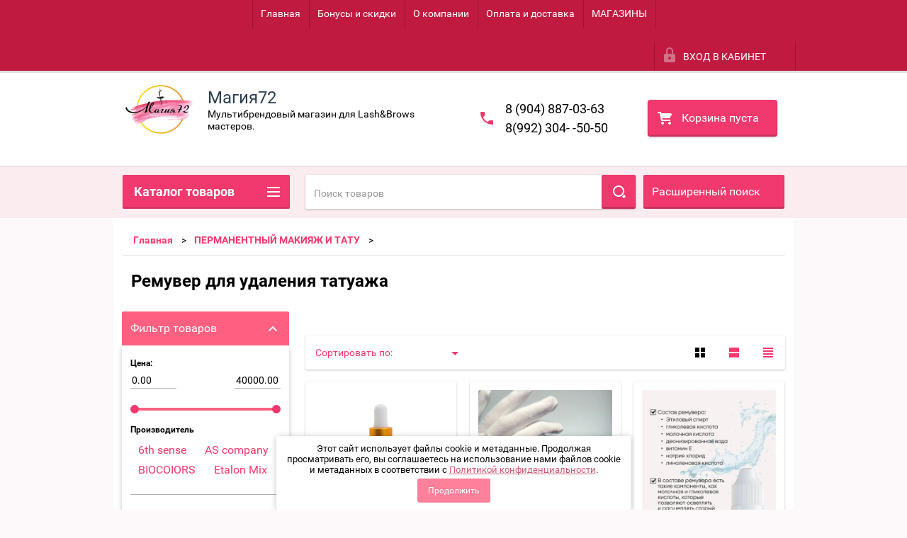

--- FILE ---
content_type: text/html; charset=utf-8
request_url: https://xn--72-6kcmzv0l.xn--p1ai/shop/folder/127447900
body_size: 44422
content:

        <!doctype html>
<html lang="ru">
<head>
<meta charset="utf-8">
<meta name="robots" content="all"/>
<title>Ремувер для удаления татуажа </title>
<meta name="description" content="Ремувер для удаления татуажа ">
<meta name="keywords" content="Ремувер для удаления татуажа ">
<meta name="SKYPE_TOOLBAR" content="SKYPE_TOOLBAR_PARSER_COMPATIBLE">
<meta name="viewport" content="width=device-width, height=device-height, initial-scale=1.0, maximum-scale=1.0, user-scalable=no">
<meta name="format-detection" content="telephone=no">
<meta http-equiv="x-rim-auto-match" content="none">
<link rel="stylesheet" href="/g/css/styles_articles_tpl.css">
<script src="/g/libs/jquery/1.10.2/jquery.min.js"></script>

            <!-- 46b9544ffa2e5e73c3c971fe2ede35a5 -->
            <script src='/shared/s3/js/lang/ru.js'></script>
            <script src='/shared/s3/js/common.min.js'></script>
        <link rel='stylesheet' type='text/css' href='/shared/s3/css/calendar.css' /><link rel='stylesheet' type='text/css' href='/shared/highslide-4.1.13/highslide.min.css'/>
<script type='text/javascript' src='/shared/highslide-4.1.13/highslide-full.packed.js'></script>
<script type='text/javascript'>
hs.graphicsDir = '/shared/highslide-4.1.13/graphics/';
hs.outlineType = null;
hs.showCredits = false;
hs.lang={cssDirection:'ltr',loadingText:'Загрузка...',loadingTitle:'Кликните чтобы отменить',focusTitle:'Нажмите чтобы перенести вперёд',fullExpandTitle:'Увеличить',fullExpandText:'Полноэкранный',previousText:'Предыдущий',previousTitle:'Назад (стрелка влево)',nextText:'Далее',nextTitle:'Далее (стрелка вправо)',moveTitle:'Передвинуть',moveText:'Передвинуть',closeText:'Закрыть',closeTitle:'Закрыть (Esc)',resizeTitle:'Восстановить размер',playText:'Слайд-шоу',playTitle:'Слайд-шоу (пробел)',pauseText:'Пауза',pauseTitle:'Приостановить слайд-шоу (пробел)',number:'Изображение %1/%2',restoreTitle:'Нажмите чтобы посмотреть картинку, используйте мышь для перетаскивания. Используйте клавиши вперёд и назад'};</script>

<link rel='stylesheet' type='text/css' href='/t/images/__csspatch/3/patch.css'/>

<!--s3_require-->
<link rel="stylesheet" href="/g/basestyle/1.0.1/user/user.css" type="text/css"/>
<link rel="stylesheet" href="/g/basestyle/1.0.1/user/user.blue.css" type="text/css"/>
<script type="text/javascript" src="/g/basestyle/1.0.1/user/user.js" async></script>
<!--/s3_require-->

<!--s3_goal-->
<script src="/g/s3/goal/1.0.0/s3.goal.js"></script>
<script>new s3.Goal({map:[], goals: [], ecommerce:[]});</script>
<!--/s3_goal-->





        <link rel="stylesheet" type="text/css" href="/g/shop2v2/default/css/theme.less.css">
<style>
.preorder-alert#shop2-alert {
	background-image: none;
}
.preorder-alert #shop-alert-ok {
    display: none!important;
}

</style>


<script type="text/javascript" src="/g/printme.js"></script>
<script type="text/javascript" src="/g/shop2v2/default/js/tpl.js"></script>
<script type="text/javascript" src="/g/shop2v2/default/js/baron.min.js"></script>
<script type="text/javascript" src="/g/templates/shop2/2.23.2/js/shop2.2_new.js"></script>
<script type="text/javascript">shop2.init({"productRefs": [],"apiHash": {"getPromoProducts":"943f8a18ded76b8c11dc42f80795eecc","getSearchMatches":"1a0791e5d36940af3cf1e0fe295876b9","getFolderCustomFields":"f8c7d9e4f25e6945e1df8d145c47f678","getProductListItem":"1d1cf8e1d95c44ff2d524cf61ea01dac","cartAddItem":"cd419df930a6194934fb94810f07c562","cartRemoveItem":"4028f455ddbeb0f435f2ec084951b08d","cartUpdate":"fcf5fbe6e8e11f2a2b591858d5933125","cartRemoveCoupon":"553b75ef1e9352b14661e8f6a03949ea","cartAddCoupon":"c4a8bd2c9f09a9bb2b039e9d2ac70f1f","deliveryCalc":"19f73c4870f07f6402665003bec9b70c","printOrder":"6acbdb0b37459485a8ae59833f5c8a01","cancelOrder":"c106af1265c2226211432c9336a3e2d5","cancelOrderNotify":"c9eb95f0a40b9e1fc57e53a2479e1ada","repeatOrder":"a8197e966f83267a913895efc58bbce4","paymentMethods":"89a661d7875a319d717623aa680bfb80","compare":"dc84b27071aadb30060fdb1f5afcca95"},"verId": 2401938,"mode": "folder","step": "","uri": "/shop","IMAGES_DIR": "/d/","my": {"list_picture_enlarge":true,"accessory":"\u0410\u043a\u0441\u0441\u0435\u0441\u0441\u0443\u0430\u0440\u044b","kit":"\u041d\u0430\u0431\u043e\u0440","recommend":"\u0420\u0435\u043a\u043e\u043c\u0435\u043d\u0434\u0443\u0435\u043c\u044b\u0435","similar":"\u041f\u043e\u0445\u043e\u0436\u0438\u0435","modification":"\u041c\u043e\u0434\u0438\u0444\u0438\u043a\u0430\u0446\u0438\u0438","unique_values":true,"price_fa_rouble":true,"small_images_width":"124"}});if (shop2.my.gr_amount_multiplicity) {shop2.options.amountType = 'float';}shop2.filter._pre_params = "&s[folder_id]=127447900";</script>
<style type="text/css">.product-item-thumb {width: 180px;}.product-item-thumb .product-image, .product-item-simple .product-image {height: 160px;width: 180px;}.product-item-thumb .product-amount .amount-title {width: 84px;}.product-item-thumb .product-price {width: 130px;}.shop2-product .product-side-l {width: 180px;}.shop2-product .product-image {height: 180px;width: 180px;}.shop2-product .product-thumbnails li {width: 50px;height: 50px;}</style>

 	<link rel="stylesheet" href="/t/v2011/images/theme0/theme.scss.css">

<script src="/g/s3/misc/includeform/0.0.2/s3.includeform.js"></script>
<script src="/g/libs/jquery-bxslider/4.2.4/jquery.bxslider.min.js"></script>
<script src="/t/v2011/images/js/animit.js"></script>
<script src="/t/v2011/images/js/jquery.formstyler.min.js"></script>
<script src="/t/v2011/images/js/jquery.waslidemenu.min.js"></script>
<script src="/t/v2011/images/js/jquery.responsiveTabs.min.js"></script>
<script src="/t/v2011/images/js/jquery.nouislider.all.js"></script>
<script src="/t/v2011/images/js/owl.carousel.min.js"></script>
<script src="/t/v2011/images/js/tocca.js"></script>
<script src="/t/v2011/images/js/slideout.js"></script>

<script src="/g/s3/shop2/fly/0.0.1/s3.shop2.fly.js"></script>
<script src="/g/s3/shop2/popup/0.0.1/s3.shop2.popup.js"></script>
<script src="/t/v2011/images/js/main.js" charset="utf-8"></script>

    
        <script>
            $(function(){
                $.s3Shop2Popup();
            });
        </script>
    

<!--[if lt IE 10]>
<script src="/g/libs/ie9-svg-gradient/0.0.1/ie9-svg-gradient.min.js"></script>
<script src="/g/libs/jquery-placeholder/2.0.7/jquery.placeholder.min.js"></script>
<script src="/g/libs/jquery-textshadow/0.0.1/jquery.textshadow.min.js"></script>
<script src="/g/s3/misc/ie/0.0.1/ie.js"></script>
<![endif]-->
<!--[if lt IE 9]>
<script src="/g/libs/html5shiv/html5.js"></script>
<![endif]-->
<link rel="stylesheet" href="/t/images/css/bdr_style.css">
<!--
<br>====================================<br>
start DUMP for alias: <b>fon</b><br>
====================================<br>
<pre>array(11) {
  [&quot;json_id&quot;]=&gt;
  string(8) &quot;18714300&quot;
  [&quot;meta_id&quot;]=&gt;
  string(7) &quot;4126100&quot;
  [&quot;ver_id&quot;]=&gt;
  string(7) &quot;2401938&quot;
  [&quot;title&quot;]=&gt;
  string(31) &quot;Интернет-магазин&quot;
  [&quot;json&quot;]=&gt;
  string(9) &quot;{&quot;bg&quot;:[]}&quot;
  [&quot;modified&quot;]=&gt;
  string(10) &quot;1607960568&quot;
  [&quot;created&quot;]=&gt;
  string(10) &quot;1562318513&quot;
  [&quot;json_large&quot;]=&gt;
  string(2) &quot;[]&quot;
  [&quot;type_group_id&quot;]=&gt;
  string(7) &quot;4126100&quot;
  [&quot;bg&quot;]=&gt;
  array(0) {
  }
  [&quot;parent&quot;]=&gt;
  string(2) &quot;0;&quot;
}
</pre>
<br>====================================<br>
end DUMP<br>====================================<br>
-->

<style>
	.content-wrapper { background: #fff;}
	.site-wrapper { background:  ; 
		}
</style>
<link rel="stylesheet" href="/t/v2011/images/css/bdr_style.scss.css">

	<!-- Facebook Pixel Code -->
<script>
!function(f,b,e,v,n,t,s)
{if(f.fbq)return;n=f.fbq=function(){n.callMethod?
n.callMethod.apply(n,arguments):n.queue.push(arguments)};
if(!f._fbq)f._fbq=n;n.push=n;n.loaded=!0;n.version='2.0';
n.queue=[];t=b.createElement(e);t.async=!0;
t.src=v;s=b.getElementsByTagName(e)[0];
s.parentNode.insertBefore(t,s)}(window, document,'script',
'https://connect.facebook.net/en_US/fbevents.js');
fbq('init', '3899583470127558');
fbq('track', 'PageView');
</script>
<noscript><img height="1" width="1" style="display:none" src="https://www.facebook.com/tr?id=3899583470127558&ev=PageView&noscript=1"/></noscript>
<!-- End Facebook Pixel Code -->

<link rel="stylesheet" href="/t/v2011/images/css/seo_optima_b.scss.css">
<script src="/t/v2011/images/js/seo_optima_b.js"></script>

<div class="cookies-warning cookies-block-js">
	<div class="cookies-warning__body">
		Этот сайт использует файлы cookie и метаданные. 
Продолжая просматривать его, вы соглашаетесь на использование нами файлов cookie и метаданных в соответствии 
с <a target="_blank" href="/politika-konfidencialnosti">Политикой конфиденциальности</a>. <br>
		<div class="cookies-warning__close gr-button-5 cookies-close-js">
			Продолжить
		</div>
	</div>
</div></head>
<body>
<div id="site_loader"></div>
<div class="close-left-panel"></div>
<div id="menu" class="mobile-left-panel">
    <div class="site_login_wrap_mobile">
        <div class="shop2-block login-form ">
        <div class="block-title">
                <div class="icon"></div>
                Вход в кабинет</div>
        <div class="for_wa_slide">
                <div class="mobile_title_wrap for_wo">
                        <a class="mobile_title">Вход в кабинет</a>
                        <div class="block-body for_wa_slide">
                        <div class="for_wo cab_title">Вход в кабинет</div>
                        <div class="for_wo">
                                                                        <form method="post" action="/user">
                                                <input type="hidden" name="mode" value="login" />
                                                <div class="row">
                                                        <label class="row_title" for="login">Логин или e-mail:</label>
                                                        <label class="field text"><input type="text" name="login" tabindex="1" value="" /></label>
                                                </div>
                                                <div class="row">
                                                        <label class="row_title" for="password">Пароль:</label>
                                                        <label class="field password"><input type="password" name="password" tabindex="2" value="" /></label>
                                                </div>
                                                <a href="/user/forgot_password">Забыли пароль?</a>
                                                <div class="row_button">
                                                        <button type="submit" class="signin-btn" tabindex="3">Войти</button>
                                                </div>
                                        <re-captcha data-captcha="recaptcha"
     data-name="captcha"
     data-sitekey="6LcOAacUAAAAAI2fjf6MiiAA8fkOjVmO6-kZYs8S"
     data-lang="ru"
     data-rsize="invisible"
     data-type="image"
     data-theme="light"></re-captcha></form>
                                        <div class="clear-container"></div>
                                                <div class="reg_link-wrap">
                                                        <a href="/user/register" class="register">Регистрация</a>
                                                </div>
                                        </div>
                        </div>
                </div>

        </div>
</div>    </div>
    <div class="categories-wrap_mobile">
        <ul class="categories_mobile">
                <li class="categories_title">Каталог товаров</li>
                                                                                                                                                                                                                                                                                                            <li ><a href="/shop/folder/skidka-do-50">СКИДКА до 50%</a>
                                                                                                                                                                                                                                                                                                                                </li>
                                                                                                                                                                                              <li class="sublevel"><a class="has_sublayer" href="/shop/folder/51173900">LASH</a>
                                                                                                                                                                                                                                                                                                                                <ul>
                                                <li class="parrent_name"><a href="/shop/folder/51173900">LASH</a></li>
                                        	                                                                                                           <li ><a href="/shop/folder/51174500">ИЗОЛЯЦИЯ НИЖНИХ РЕСНИЦ</a>
                                                                                                                                                                                                                                                                                                                                </li>
                                                                                                                                                                                              <li ><a href="/shop/folder/51174100">ПИНЦЕТЫ. ЧЕХЛЫ</a>
                                                                                                                                                                                                                                                                                                                                </li>
                                                                                                                                                                                              <li class="sublevel"><a class="has_sublayer" href="/shop/folder/51175100">РЕСНИЦЫ</a>
                                                                                                                                                                                                                                                                                                                                <ul>
                                                <li class="parrent_name"><a href="/shop/folder/51175100">РЕСНИЦЫ</a></li>
                                        	                                                                                                           <li ><a href="/shop/folder/69610100">Блёстки</a>
                                                                                                                                                                                                                                                                                                                                </li>
                                                                                                                                                                                              <li ><a href="/shop/folder/72942700">Стразы</a>
                                                                                                                                                                                                                                                                                                                                </li>
                                                                                                                                                                                              <li ><a href="/shop/folder/60254700">Цветные ресницы</a>
                                                                                                                                                                                                                                                                                                                                </li>
                                                                                                                                                                                              <li ><a href="/shop/folder/60254900">Коричневые ресницы</a>
                                                                                                                                                                                                                                                                                                                                </li>
                                                                                                                                                                                              <li ><a href="/shop/folder/60255100">Чёрные ресницы</a>
                                                                                                                                                                                                                                                                                                                                </li>
                                                                                                                                                                                              <li ><a href="/shop/folder/64457900">2D, 3D, готовые пучки, перья</a>
                                                                                                                                                                                                                                                                                                                                </li>
                                                                                             </ul></li>
                                                                                                                                                                                              <li class="sublevel"><a class="has_sublayer" href="/shop/folder/laminirovanie-resnic">ЛАМИНИРОВАНИЕ РЕСНИЦ</a>
                                                                                                                                                                                                                                                                                                                                <ul>
                                                <li class="parrent_name"><a href="/shop/folder/laminirovanie-resnic">ЛАМИНИРОВАНИЕ РЕСНИЦ</a></li>
                                        	                                                                                                           <li ><a href="/shop/folder/24277102">Валики для ламинирования ресниц</a>
                                                                                                                                                                                                                                                                                                                                </li>
                                                                                                                                                                                              <li ><a href="/shop/folder/24277302">Ботокс для ресниц</a>
                                                                                                                                                                                                                                                                                                                                </li>
                                                                                                                                                                                              <li ><a href="/shop/folder/24277502">Клей для ламинирования и биозавивки ресниц</a>
                                                                                                                                                                                                                                                                                                                                </li>
                                                                                                                                                                                              <li ><a href="/shop/folder/24277702">Составы для ламинирования ресниц</a>
                                                                                                                                                                                                                                                                                                                                </li>
                                                                                                                                                                                              <li ><a href="/shop/folder/24277902">Сопутствующие товары для ламинирования ресниц</a>
                                                                                                                                                                                                                                                                                                                                </li>
                                                                                             </ul></li>
                                                                                                                                                                                              <li class="sublevel"><a class="has_sublayer" href="/shop/folder/51174700">КЛЕЙ И СОПУТСТВУЮЩИЕ МАТЕРИАЛЫ</a>
                                                                                                                                                                                                                                                                                                                                <ul>
                                                <li class="parrent_name"><a href="/shop/folder/51174700">КЛЕЙ И СОПУТСТВУЮЩИЕ МАТЕРИАЛЫ</a></li>
                                        	                                                                                                           <li ><a href="/shop/folder/162634302">Товары для работы с клеем</a>
                                                                                                                                                                                                                                                                                                                                </li>
                                                                                                                                                                                              <li ><a href="/shop/folder/165802902">Клей</a>
                                                                                                                                                                                                                                                                                                                                </li>
                                                                                             </ul></li>
                                                                                                                                                                                              <li class="sublevel"><a class="has_sublayer" href="/shop/folder/51175500">ПРЕПАРАТЫ</a>
                                                                                                                                                                                                                                                                                                                                <ul>
                                                <li class="parrent_name"><a href="/shop/folder/51175500">ПРЕПАРАТЫ</a></li>
                                        	                                                                                                           <li ><a href="/shop/folder/51176300">Обезжириватели</a>
                                                                                                                                                                                                                                                                                                                                </li>
                                                                                                                                                                                              <li ><a href="/shop/folder/51175900">Праймеры и усилители клея</a>
                                                                                                                                                                                                                                                                                                                                </li>
                                                                                                                                                                                              <li ><a href="/shop/folder/51175700">Ремуверы</a>
                                                                                                                                                                                                                                                                                                                                </li>
                                                                                                                                                                                              <li ><a href="/shop/folder/140670705">Антиаллергенные средства</a>
                                                                                                                                                                                                                                                                                                                                </li>
                                                                                             </ul></li>
                                                                                                                                                                                              <li ><a href="/shop/folder/51174300">ДОПОЛНИТЕЛЬНЫЕ МАТЕРИАЛЫ</a>
                                                                                                                                                                                                                                                                                                                                </li>
                                                                                                                                                                                              <li ><a href="/shop/folder/56050700">ЛЭШБОКСЫ, ПЛАНШЕТЫ</a>
                                                                                                                                                                                                                                                                                                                                </li>
                                                                                             </ul></li>
                                                                                                                                                                                              <li class="sublevel"><a class="has_sublayer" href="/shop/folder/51176500">BROW</a>
                                                                                                                                                                                                                                                                                                                                <ul>
                                                <li class="parrent_name"><a href="/shop/folder/51176500">BROW</a></li>
                                        	                                                                                                           <li class="sublevel"><a class="has_sublayer" href="/shop/folder/51177300">ХНА ДЛЯ БРОВЕЙ</a>
                                                                                                                                                                                                                                                                                                                                <ul>
                                                <li class="parrent_name"><a href="/shop/folder/51177300">ХНА ДЛЯ БРОВЕЙ</a></li>
                                        	                                                                                                           <li ><a href="/shop/folder/61179700">Хна EKKOBEAUTY</a>
                                                                                                                                                                                                                                                                                                                                </li>
                                                                                                                                                                                              <li ><a href="/shop/folder/61179900">хна для бровей BROWXENNA</a>
                                                                                                                                                                                                                                                                                                                                </li>
                                                                                             </ul></li>
                                                                                                                                                                                              <li class="sublevel"><a class="has_sublayer" href="/shop/folder/51177100">КРАСКА ДЛЯ РЕСНИЦ И БРОВЕЙ</a>
                                                                                                                                                                                                                                                                                                                                <ul>
                                                <li class="parrent_name"><a href="/shop/folder/51177100">КРАСКА ДЛЯ РЕСНИЦ И БРОВЕЙ</a></li>
                                        	                                                                                                           <li ><a href="/shop/folder/257589100">BrowXenna. Средство для осветления волосков</a>
                                                                                                                                                                                                                                                                                                                                </li>
                                                                                                                                                                                              <li ><a href="/shop/folder/257589900">Краска Levissime </a>
                                                                                                                                                                                                                                                                                                                                </li>
                                                                                                                                                                                              <li ><a href="/shop/folder/257590100">Краска NIKK MOLE </a>
                                                                                                                                                                                                                                                                                                                                </li>
                                                                                                                                                                                              <li ><a href="/shop/folder/257590300">Краска BRONSUN</a>
                                                                                                                                                                                                                                                                                                                                </li>
                                                                                                                                                                                              <li ><a href="/shop/folder/173068301">Краска для бровей и ресниц. SHIK</a>
                                                                                                                                                                                                                                                                                                                                </li>
                                                                                                                                                                                              <li ><a href="/shop/folder/148576304">Краска-бальзам для бровей NUE </a>
                                                                                                                                                                                                                                                                                                                                </li>
                                                                                                                                                                                              <li ><a href="/shop/folder/270730509">Lumé Brow Xenna Пигмент прямого действия для бровей гелевый</a>
                                                                                                                                                                                                                                                                                                                                </li>
                                                                                                                                                                                              <li ><a href="/shop/folder/525943309">ESTEL PROFESSIONAL краски для бровей и ресниц</a>
                                                                                                                                                                                                                                                                                                                                </li>
                                                                                                                                                                                              <li ><a href="/shop/folder/569279909">FreiAVIVER Пигмент прямого действия для бровей</a>
                                                                                                                                                                                                                                                                                                                                </li>
                                                                                             </ul></li>
                                                                                                                                                                                              <li ><a href="/shop/folder/51176900">АКСЕССУАРЫ</a>
                                                                                                                                                                                                                                                                                                                                </li>
                                                                                                                                                                                              <li class="sublevel"><a class="has_sublayer" href="/shop/folder/51176700">ПРЕПАРАТЫ</a>
                                                                                                                                                                                                                                                                                                                                <ul>
                                                <li class="parrent_name"><a href="/shop/folder/51176700">ПРЕПАРАТЫ</a></li>
                                        	                                                                                                           <li ><a href="/shop/folder/30706702">Скраб/пилинг для бровей</a>
                                                                                                                                                                                                                                                                                                                                </li>
                                                                                                                                                                                              <li ><a href="/shop/folder/30706902">Очищение. Обезжириватель. Шампунь</a>
                                                                                                                                                                                                                                                                                                                                </li>
                                                                                                                                                                                              <li ><a href="/shop/folder/30707102">Ремувер для удаления краски с кожи</a>
                                                                                                                                                                                                                                                                                                                                </li>
                                                                                                                                                                                              <li ><a href="/shop/folder/30707302">Паста/карандаши для моделирования бровей</a>
                                                                                                                                                                                                                                                                                                                                </li>
                                                                                                                                                                                              <li ><a href="/shop/folder/473825909">Крем, лосьон-фиксатор цвета для бровей</a>
                                                                                                                                                                                                                                                                                                                                </li>
                                                                                             </ul></li>
                                                                                                                                                                                              <li ><a href="/shop/folder/64051900">ДОЛГОВРЕМЕННАЯ УКЛАДКА БРОВЕЙ</a>
                                                                                                                                                                                                                                                                                                                                </li>
                                                                                                                                                                                              <li ><a href="/shop/folder/64052100">КИСТИ</a>
                                                                                                                                                                                                                                                                                                                                </li>
                                                                                                                                                                                              <li ><a href="/shop/folder/259294701">ПИНЦЕТЫ для бровей</a>
                                                                                                                                                                                                                                                                                                                                </li>
                                                                                                                                                                                              <li ><a href="/shop/folder/115500500">ВОСК ДЛЯ ОФОРМЛЕНИЯ БРОВЕЙ</a>
                                                                                                                                                                                                                                                                                                                                </li>
                                                                                                                                                                                              <li ><a href="/shop/folder/213311706">ЛИНЕЙКИ, НИТЬ для бровей</a>
                                                                                                                                                                                                                                                                                                                                </li>
                                                                                             </ul></li>
                                                                                                                                                                                              <li class="sublevel"><a class="has_sublayer" href="/shop/folder/96698900">ПЕРМАНЕНТНЫЙ МАКИЯЖ И ТАТУ</a>
                                                                                                                                                                                                                                                                                                                                <ul>
                                                <li class="parrent_name"><a href="/shop/folder/96698900">ПЕРМАНЕНТНЫЙ МАКИЯЖ И ТАТУ</a></li>
                                        	                                                                                                           <li class="sublevel"><a class="has_sublayer" href="/shop/folder/292743108">ТОВАРЫ ДЛЯ ТАТУ</a>
                                                                                                                                                                                                                                                                                                                                <ul>
                                                <li class="parrent_name"><a href="/shop/folder/292743108">ТОВАРЫ ДЛЯ ТАТУ</a></li>
                                        	                                                                                                           <li ><a href="/shop/folder/292743308">КРАСКА Tattoo Ink</a>
                                                                                                                                                                                                                                                                                                                                </li>
                                                                                                                                                                                              <li ><a href="/shop/folder/295665908">КРАСКА Dynamic</a>
                                                                                                                                                                                                                                                                                                                                </li>
                                                                                                                                                                                              <li ><a href="/shop/folder/295666108">Расходные материалы </a>
                                                                                                                                                                                                                                                                                                                                </li>
                                                                                                                                                                                              <li ><a href="/shop/folder/58648709">КРАСКА ДЛЯ ТАТУ World Famous Tattoo Ink </a>
                                                                                                                                                                                                                                                                                                                                </li>
                                                                                             </ul></li>
                                                                                                                                                                                              <li class="sublevel"><a class="has_sublayer" href="/shop/folder/321548505">ПИГМЕНТЫ</a>
                                                                                                                                                                                                                                                                                                                                <ul>
                                                <li class="parrent_name"><a href="/shop/folder/321548505">ПИГМЕНТЫ</a></li>
                                        	                                                                                                           <li ><a href="/shop/folder/41107504">Пигмент Contur Professional </a>
                                                                                                                                                                                                                                                                                                                                </li>
                                                                                                                                                                                              <li ><a href="/shop/folder/181391505">Пигменты DRAIFF </a>
                                                                                                                                                                                                                                                                                                                                </li>
                                                                                                                                                                                              <li ><a href="/shop/folder/120917304">Пигменты для татуажа FACE</a>
                                                                                                                                                                                                                                                                                                                                </li>
                                                                                                                                                                                              <li ><a href="/shop/folder/69988105">Пигмент Еtalon Мix</a>
                                                                                                                                                                                                                                                                                                                                </li>
                                                                                                                                                                                              <li ><a href="/shop/folder/94212907">Пигменты RICH COLOR</a>
                                                                                                                                                                                                                                                                                                                                </li>
                                                                                                                                                                                              <li ><a href="/shop/folder/161940908">Пигмент BIOCOLORS </a>
                                                                                                                                                                                                                                                                                                                                </li>
                                                                                                                                                                                              <li ><a href="/shop/folder/295665508">Пигменты TINEL</a>
                                                                                                                                                                                                                                                                                                                                </li>
                                                                                                                                                                                              <li ><a href="/shop/folder/588811709">Пигмент Peinto</a>
                                                                                                                                                                                                                                                                                                                                </li>
                                                                                                                                                                                              <li ><a href="/shop/folder/40666113">Пигменты AS-Company</a>
                                                                                                                                                                                                                                                                                                                                </li>
                                                                                             </ul></li>
                                                                                                                                                                                              <li ><a href="/folder/282522305">Машинки. Блоки. Педали. Шейкер</a>
                                                                                                                                                                                                                                                                                                                                </li>
                                                                                                                                                                                              <li ><a href="/shop/folder/96699300">Картриджи. Иглы</a>
                                                                                                                                                                                                                                                                                                                                </li>
                                                                                                                                                                                              <li ><a href="/shop/folder/96699500">Сопутствующие товары</a>
                                                                                                                                                                                                                                                                                                                                </li>
                                                                                                                                                                                              <li ><a href="/shop/folder/127447900">Ремувер для удаления татуажа</a>
                                                                                                                                                                                                                                                                                                                                </li>
                                                                                                                                                                                              <li ><a href="/shop/folder/26290901">Гель, крем охлаждающий</a>
                                                                                                                                                                                                                                                                                                                                </li>
                                                                                                                                                                                              <li ><a href="/shop/folder/215316501">Препараты</a>
                                                                                                                                                                                                                                                                                                                                </li>
                                                                                                                                                                                              <li ><a href="/shop/folder/199227105">Карандаши, ручки, маркеры, линейки для эскиза</a>
                                                                                                                                                                                                                                                                                                                                </li>
                                                                                             </ul></li>
                                                                                                                                                                                              <li class="sublevel"><a class="has_sublayer" href="/shop/folder/51172300">ДЕПИЛЯЦИЯ</a>
                                                                                                                                                                                                                                                                                                                                <ul>
                                                <li class="parrent_name"><a href="/shop/folder/51172300">ДЕПИЛЯЦИЯ</a></li>
                                        	                                                                                                           <li ><a href="/shop/folder/111828500">Сопутствующие товары </a>
                                                                                                                                                                                                                                                                                                                                </li>
                                                                                                                                                                                              <li ><a href="/folder/111828700">Воск , Сахар для депиляции</a>
                                                                                                                                                                                                                                                                                                                                </li>
                                                                                                                                                                                              <li ><a href="/shop/folder/282457900">Препараты для депиляции</a>
                                                                                                                                                                                                                                                                                                                                </li>
                                                                                             </ul></li>
                                                                                                                                                                                              <li class="sublevel"><a class="has_sublayer" href="/shop/folder/54305900">NAIL</a>
                                                                                                                                                                                                                                                                                                                                <ul>
                                                <li class="parrent_name"><a href="/shop/folder/54305900">NAIL</a></li>
                                        	                                                                                                           <li class="sublevel"><a class="has_sublayer" href="/shop/folder/54306100">Пилки, полировки</a>
                                                                                                                                                                                                                                                                                                                                <ul>
                                                <li class="parrent_name"><a href="/shop/folder/54306100">Пилки, полировки</a></li>
                                        	                                                                                                           <li ><a href="/shop/folder/60547500">Пилки основы и сменные картриджи</a>
                                                                                                                                                                                                                                                                                                                                </li>
                                                                                                                                                                                              <li ><a href="/shop/folder/60548100">Бафы и шлифовщики</a>
                                                                                                                                                                                                                                                                                                                                </li>
                                                                                             </ul></li>
                                                                                                                                                                                              <li ><a href="/shop/folder/54306700">Расходные материалы для ногтей</a>
                                                                                                                                                                                                                                                                                                                                </li>
                                                                                                                                                                                              <li class="sublevel"><a class="has_sublayer" href="/shop/folder/54306900">Инструменты</a>
                                                                                                                                                                                                                                                                                                                                <ul>
                                                <li class="parrent_name"><a href="/shop/folder/54306900">Инструменты</a></li>
                                        	                                                                                                           <li ><a href="/shop/folder/54307100">Ножницы</a>
                                                                                                                                                                                                                                                                                                                                </li>
                                                                                                                                                                                              <li ><a href="/shop/folder/54376900">Пушер</a>
                                                                                                                                                                                                                                                                                                                                </li>
                                                                                                                                                                                              <li ><a href="/shop/folder/56049700">Кусачки</a>
                                                                                                                                                                                                                                                                                                                                </li>
                                                                                             </ul></li>
                                                                                                                                                                                              <li ><a href="/shop/folder/54376700">Кисти</a>
                                                                                                                                                                                                                                                                                                                                </li>
                                                                                                                                                                                              <li class="sublevel"><a class="has_sublayer" href="/shop/folder/56049900">Фреза</a>
                                                                                                                                                                                                                                                                                                                                <ul>
                                                <li class="parrent_name"><a href="/shop/folder/56049900">Фреза</a></li>
                                        	                                                                                                           <li ><a href="/shop/folder/56050100">Полировщики</a>
                                                                                                                                                                                                                                                                                                                                </li>
                                                                                                                                                                                              <li ><a href="/shop/folder/56050300">Корундовые фрезы</a>
                                                                                                                                                                                                                                                                                                                                </li>
                                                                                                                                                                                              <li ><a href="/shop/folder/56050500">Алмазные фрезы</a>
                                                                                                                                                                                                                                                                                                                                </li>
                                                                                                                                                                                              <li ><a href="/shop/folder/70858900">Фреза для снятия гель-лака</a>
                                                                                                                                                                                                                                                                                                                                </li>
                                                                                             </ul></li>
                                                                                                                                                                                              <li class="sublevel"><a class="has_sublayer" href="/shop/folder/58863500">Дизайн</a>
                                                                                                                                                                                                                                                                                                                                <ul>
                                                <li class="parrent_name"><a href="/shop/folder/58863500">Дизайн</a></li>
                                        	                                                                                                           <li ><a href="/shop/folder/58863700">Слайдер-дизайн</a>
                                                                                                                                                                                                                                                                                                                                </li>
                                                                                                                                                                                              <li ><a href="/shop/folder/58863900">Стемпинг</a>
                                                                                                                                                                                                                                                                                                                                </li>
                                                                                                                                                                                              <li ><a href="/shop/folder/58864100">Фольга для дизайна ногтей </a>
                                                                                                                                                                                                                                                                                                                                </li>
                                                                                                                                                                                              <li ><a href="/shop/folder/62969500">Гель-краска "Паутинка"</a>
                                                                                                                                                                                                                                                                                                                                </li>
                                                                                                                                                                                              <li ><a href="/shop/folder/176345101">Магнит</a>
                                                                                                                                                                                                                                                                                                                                </li>
                                                                                             </ul></li>
                                                                                                                                                                                              <li ><a href="/shop/folder/294259907">Лак на гелевой основе</a>
                                                                                                                                                                                                                                                                                                                                </li>
                                                                                                                                                                                              <li ><a href="/shop/folder/294260107">Укрепитель ногтей </a>
                                                                                                                                                                                                                                                                                                                                </li>
                                                                                             </ul></li>
                                                                                                                                                                                              <li class="sublevel"><a class="has_sublayer" href="/shop/folder/296373905">ВОЛОСЫ</a>
                                                                                                                                                                                                                                                                                                                                <ul>
                                                <li class="parrent_name"><a href="/shop/folder/296373905">ВОЛОСЫ</a></li>
                                        	                                                                                                           <li ><a href="/shop/folder/14620904">ВОЛОСЫ ДЛЯ ПЛЕТЕНИЯ </a>
                                                                                                                                                                                                                                                                                                                                </li>
                                                                                                                                                                                              <li ><a href="/shop/folder/346593309">Крем-краска для волос ESTEL PROFESSIONAL </a>
                                                                                                                                                                                                                                                                                                                                </li>
                                                                                                                                                                                              <li ><a href="/shop/folder/346593509">Шампунь. Бальзам. Уход за волосами</a>
                                                                                                                                                                                                                                                                                                                                </li>
                                                                                             </ul></li>
                                                                                                                                                                                              <li class="sublevel"><a class="has_sublayer" href="/shop/folder/51173300">УХОДОВАЯ КОСМЕТИКА</a>
                                                                                                                                                                                                                                                                                                                                <ul>
                                                <li class="parrent_name"><a href="/shop/folder/51173300">УХОДОВАЯ КОСМЕТИКА</a></li>
                                        	                                                                                                           <li ><a href="/shop/folder/62969700">Лицо</a>
                                                                                                                                                                                                                                                                                                                                </li>
                                                                                                                                                                                              <li ><a href="/shop/folder/116037700">Масла</a>
                                                                                                                                                                                                                                                                                                                                </li>
                                                                                                                                                                                              <li ><a href="/shop/folder/164078707">КРЕМА ДЛЯ ЗАГАРА В СОЛЯРИИ</a>
                                                                                                                                                                                                                                                                                                                                </li>
                                                                                             </ul></li>
                                                                                                                                                                                              <li ><a href="/shop/folder/120917104">ПРЕПАРАТЫ ДЛЯ ПЕДИКЮРА И КУТИКУЛ</a>
                                                                                                                                                                                                                                                                                                                                </li>
                                                                                                                                                                                              <li class="sublevel"><a class="has_sublayer" href="/shop/folder/51173700">ПРОФЕССИОНАЛЬНОЕ ОБОРУДОВАНИЕ</a>
                                                                                                                                                                                                                                                                                                                                <ul>
                                                <li class="parrent_name"><a href="/shop/folder/51173700">ПРОФЕССИОНАЛЬНОЕ ОБОРУДОВАНИЕ</a></li>
                                        	                                                                                                           <li ><a href="/shop/folder/60357300">Профессиональный свет</a>
                                                                                                                                                                                                                                                                                                                                </li>
                                                                                                                                                                                              <li ><a href="/shop/folder/247149900">Очиститель воздуха</a>
                                                                                                                                                                                                                                                                                                                                </li>
                                                                                                                                                                                              <li ><a href="/shop/folder/60357100">Воскоплавы </a>
                                                                                                                                                                                                                                                                                                                                </li>
                                                                                                                                                                                              <li ><a href="/shop/folder/60357500">Стул мастера</a>
                                                                                                                                                                                                                                                                                                                                </li>
                                                                                                                                                                                              <li ><a href="/shop/folder/60388500">Лампы для сушки гель-лака</a>
                                                                                                                                                                                                                                                                                                                                </li>
                                                                                                                                                                                              <li ><a href="/shop/folder/83059100">Стерилизаторы</a>
                                                                                                                                                                                                                                                                                                                                </li>
                                                                                                                                                                                              <li ><a href="/shop/folder/176688102">Вентиляторы, Небулайзер</a>
                                                                                                                                                                                                                                                                                                                                </li>
                                                                                                                                                                                              <li ><a href="/shop/folder/5451704">Аксессуары для телефона</a>
                                                                                                                                                                                                                                                                                                                                </li>
                                                                                                                                                                                              <li ><a href="/shop/folder/113812309">Лампа для LED-наращивания</a>
                                                                                                                                                                                                                                                                                                                                </li>
                                                                                             </ul></li>
                                                                                                                                                                                              <li class="sublevel"><a class="has_sublayer" href="/shop/folder/51173500">ОДНОРАЗОВАЯ ПРОДУКЦИЯ</a>
                                                                                                                                                                                                                                                                                                                                <ul>
                                                <li class="parrent_name"><a href="/shop/folder/51173500">ОДНОРАЗОВАЯ ПРОДУКЦИЯ</a></li>
                                        	                                                                                                           <li ><a href="/shop/folder/252008100">Перчатки</a>
                                                                                                                                                                                                                                                                                                                                </li>
                                                                                                                                                                                              <li ><a href="/shop/folder/178563700">МАСКИ и РЕСПИРАТОРЫ</a>
                                                                                                                                                                                                                                                                                                                                </li>
                                                                                                                                                                                              <li ><a href="/shop/folder/252008300">Одноразовые шапочки</a>
                                                                                                                                                                                                                                                                                                                                </li>
                                                                                                                                                                                              <li ><a href="/shop/folder/252008500">Одноразовые простыни</a>
                                                                                                                                                                                                                                                                                                                                </li>
                                                                                                                                                                                              <li ><a href="/shop/folder/252436500">Носки. Бахилы</a>
                                                                                                                                                                                                                                                                                                                                </li>
                                                                                                                                                                                              <li ><a href="/shop/folder/252436900">Шпатели. Деревянные палочки</a>
                                                                                                                                                                                                                                                                                                                                </li>
                                                                                             </ul></li>
                                                                                                                                                                                              <li class="sublevel"><a class="has_sublayer" href="/shop/folder/51171700">ОЧИЩАЮЩИЕ СРЕДСТВА ДЛЯ РУК И ИНСТРУМЕНТОВ</a>
                                                                                                                                                                                                                                                                                                                                <ul>
                                                <li class="parrent_name"><a href="/shop/folder/51171700">ОЧИЩАЮЩИЕ СРЕДСТВА ДЛЯ РУК И ИНСТРУМЕНТОВ</a></li>
                                        	                                                                                                           <li ><a href="/shop/folder/63317102">Очищающее средство для рук и ногтей</a>
                                                                                                                                                                                                                                                                                                                                </li>
                                                                                                                                                                                              <li ><a href="/shop/folder/63317302">Обработка инструментов </a>
                                                                                                                                                                                                                                                                                                                                </li>
                                                                                                                                                                                              <li ><a href="/shop/folder/63317502">Журналы учета. Краф-пакеты</a>
                                                                                                                                                                                                                                                                                                                                </li>
                                                                                             </ul></li>
                                                                                                                                                                                              <li class="sublevel"><a class="has_sublayer" href="/shop/folder/51172100">ТЕКСТИЛЬ</a>
                                                                                                                                                                                                                                                                                                                                <ul>
                                                <li class="parrent_name"><a href="/shop/folder/51172100">ТЕКСТИЛЬ</a></li>
                                        	                                                                                                           <li ><a href="/shop/folder/85065100">Подушки</a>
                                                                                                                                                                                                                                                                                                                                </li>
                                                                                                                                                                                              <li ><a href="/shop/folder/85065300">Чехлы</a>
                                                                                                                                                                                                                                                                                                                                </li>
                                                                                                                                                                                              <li ><a href="/shop/folder/85065500">Одежда мастера</a>
                                                                                                                                                                                                                                                                                                                                </li>
                                                                                                                                                                                              <li ><a href="/shop/folder/231906504">Матрасы</a>
                                                                                                                                                                                                                                                                                                                                </li>
                                                                                             </ul></li>
                                                                                                                                                                                              <li ><a href="/shop/folder/54305700">АКСЕССУАРЫ ДЛЯ МАСТЕРА</a>
                                                                                                                                                                                                                                                                                                                                </li>
                                                                                                                                                                                              <li ><a href="/shop/folder/174945702">УХОД ЗА ЛИЦОМ</a>
                                                                                                                                                                                                                                                                                                                                </li>
                                                                                                                                                                                              <li ><a href="/shop/folder/51171900">УХОД ЗА РЕСНИЦАМИ И БРОВЯМИ</a>
                                                                                                                                                                                                                                                                                                                                </li>
                                                                                                                                                                                              <li ><a href="/shop/folder/140670505">УКЛАДКА БРОВЕЙ (гель, мыло фиксатор)</a>
                                                                                                                                                                                                                                                                                                                                </li>
                                                                                                                                                                                              <li class="sublevel"><a class="has_sublayer" href="/shop/folder/63972900">ДЕКОРАТИВНАЯ КОСМЕТИКА</a>
                                                                                                                                                                                                                                                                                                                                <ul>
                                                <li class="parrent_name"><a href="/shop/folder/63972900">ДЕКОРАТИВНАЯ КОСМЕТИКА</a></li>
                                        	                                                                                                           <li ><a href="/shop/folder/631330909">ТЕСТОРЫ (не для продажи, подробности узнавайте у менеджеров)</a>
                                                                                                                                                                                                                                                                                                                                </li>
                                                                                             </ul></li>
                                                                                                                                                                                              <li ><a href="/shop/folder/5984102">ПОДАРОЧНЫЕ СЕРТИФИКАТЫ</a>
                                                                                                                                                                                                                                                                                                                                </li>
                                                                                                                                                                                              <li ><a href="/shop/folder/68742302">ПЕНКИ И МИЦЕЛЛЯРНАЯ ВОДА</a>
                                                                                                                                                                                                                                                                                                                                </li>
                                                                                                                                                                                              <li ><a href="/shop/folder/218587502">ДЛЯ ВИЗАЖИСТОВ</a>
                                                                                                                                                                                                                                                                                                                                </li>
                                                                                                                                                                                              <li class="sublevel"><a class="has_sublayer" href="/shop/folder/7467309">ВСЕ ДЛЯ ДОМА И СТУДИИ</a>
                                                                                                                                                                                                                                                                                                                                <ul>
                                                <li class="parrent_name"><a href="/shop/folder/7467309">ВСЕ ДЛЯ ДОМА И СТУДИИ</a></li>
                                        	                                                                                                           <li ><a href="/shop/folder/292059109">ПРОБКИ ДЛЯ БУТЫЛОК</a>
                                                                                                                                                                                                                                                                                                                                </li>
                                                                                                                                                                                              <li ><a href="/shop/folder/475087309">УБОРКА</a>
                                                                                                                                                                                                                                                                                                                                </li>
                                                                                             </ul></li>
                                                                                                                                                                                              <li ><a href="/shop/folder/385663713">ЗАЩИТА ОБУВИ ОТ ДОЖДЯ</a>
                                                                                                                                                                                                                              </li>
                </ul>
    </div>
            <ul class="top-menu_mobile">
                            <li><a href="/" >Главная</a></li>
                            <li><a href="/bonusy-i-skidki" >Бонусы и скидки</a></li>
                            <li><a href="/o-kompanii" >О компании</a></li>
                            <li><a href="/oplata-i-dostavka" >Оплата и доставка</a></li>
                            <li><a href="/kontakty" >МАГАЗИНЫ</a></li>
                    </ul>
                <ul class="left-menu_mobile">
                            <li><a href="/" >Интернет-магазин</a></li>
                            <li><a href="/aktsii" >Акции</a></li>
                    </ul>
        <div class="mobile-panel-button--close"></div>
</div>
<div class="mobile-left-panel-filter">
    

                                        
                
                                        
        
                        
                
                                        <div id="shop-filter-wrap" class="opened">
                <div class="title">Фильтр товаров</div>
                <form class="shop-filter" action="#">
                        <a id="shop2-filter"></a>

                                                        <div class="shop-filter-params">
                                                                
                                <div class="param-wrap param_range price range_slider_wrapper">
                                        <div class="param-title">Цена:</div>
                                        <div class="param-body">
                                                <div class="price_range">
                                                        <input name="s[price][min]" type="text" size="5" class="small low" value="0" />
                            <input name="s[price][max]" type="text" size="5" class="small hight" value="40000" />
                                                </div>
                                                <div class="input_range_slider"></div>
                                        </div>
                                </div>
                                
                                                                                                                <div class="param-wrap vendor select_elements">
                                                <div class="param-title">Производитель</div>
                                                <div class="param-body">
                                                                                                                                                                                                <a href="#" data-name="s[vendor_id][]" data-value="21817507" class="param-val">
                                                                                6th sense<span>&nbsp;</span>
                                                                        </a>
                                                                                                                                        <a href="#" data-name="s[vendor_id][]" data-value="34221906" class="param-val">
                                                                                AS company<span>&nbsp;</span>
                                                                        </a>
                                                                                                                                        <a href="#" data-name="s[vendor_id][]" data-value="27479908" class="param-val">
                                                                                BIOCOIORS<span>&nbsp;</span>
                                                                        </a>
                                                                                                                                        <a href="#" data-name="s[vendor_id][]" data-value="35129906" class="param-val">
                                                                                Etalon Mix<span>&nbsp;</span>
                                                                        </a>
                                                                                                                                                                        </div>
                                        </div>
                                
                                                                

                                
                                
                        </div>
                

                                <div class="clear_filter-wrap">
                    <a href="/shop/folder/127447900" class="clear_filter">Сбросить фильтр</a>
                </div>
                <div class="filter_button">
                        <a href="/shop/folder/127447900" class="clear_filter">Сбросить</a>
                    <a href="#" class="filter-go">Показать (<span class='filter-result'>0</span>)</a>
                </div>
                                <re-captcha data-captcha="recaptcha"
     data-name="captcha"
     data-sitekey="6LcOAacUAAAAAI2fjf6MiiAA8fkOjVmO6-kZYs8S"
     data-lang="ru"
     data-rsize="invisible"
     data-type="image"
     data-theme="light"></re-captcha></form>
                        </div><!-- Filter -->
                
                </div>
<div class="mobile-right-panel">
            
    
<div class="shop2-block search-form ">
        <div class="block-title">
        <div class="title">Расширенный поиск</div>
        </div>
        <div class="block-body">
                <form action="/shop/search" enctype="multipart/form-data">
                        <input type="hidden" name="sort_by" value=""/>

                                                        <div class="row">
                                        <label class="row-title" for="shop2-name">Название:</label>
                                        <input autocomplete="off" type="text" class="type_text" name="s[name]" size="20" value="" />
                                </div>
                        
                        
                                <div class="row search_price range_slider_wrapper">
                                        <div class="row-title">Цена (руб.):</div>
                                        <div class="price_range">
                                                <input name="s[price][min]" type="tel" size="5" class="small low" value="0" />
                                                <input name="s[price][max]" type="tel" size="5" class="small hight" value="40000" />
                                        </div>
                                        <div class="input_range_slider"></div>
                                </div>

                        
                                                        <div class="row">
                                        <label class="row-title" for="shop2-article">Артикул:</label>
                                        <input type="text" class="type_text" name="s[article]" value="" />
                                </div>
                        
                                                        <div class="row">
                                        <label class="row-title" for="shop2-text">Текст:</label>
                                        <input type="text" autocomplete="off" class="type_text" name="search_text" size="20" value="" />
                                </div>
                        

                                                        <div class="row">
                                        <div class="row-title">Выберите категорию:</div>
                                        <select name="s[folder_id]" data-placeholder="Все">
                                                <option value="">Все</option>
                                                                                                                                                                                                                                                    <option value="412470313" >
                                         СКИДКА до 50%
                                    </option>
                                                                                                                                                                            <option value="51173900" >
                                         LASH
                                    </option>
                                                                                                                                                                            <option value="51174500" >
                                        &raquo; ИЗОЛЯЦИЯ НИЖНИХ РЕСНИЦ
                                    </option>
                                                                                                                                                                            <option value="51174100" >
                                        &raquo; ПИНЦЕТЫ. ЧЕХЛЫ
                                    </option>
                                                                                                                                                                            <option value="51175100" >
                                        &raquo; РЕСНИЦЫ
                                    </option>
                                                                                                                                                                            <option value="69610100" >
                                        &raquo;&raquo; Блёстки
                                    </option>
                                                                                                                                                                            <option value="72942700" >
                                        &raquo;&raquo; Стразы
                                    </option>
                                                                                                                                                                            <option value="60254700" >
                                        &raquo;&raquo; Цветные ресницы
                                    </option>
                                                                                                                                                                            <option value="60254900" >
                                        &raquo;&raquo; Коричневые ресницы
                                    </option>
                                                                                                                                                                            <option value="60255100" >
                                        &raquo;&raquo; Чёрные ресницы
                                    </option>
                                                                                                                                                                            <option value="64457900" >
                                        &raquo;&raquo; 2D, 3D, готовые пучки, перья
                                    </option>
                                                                                                                                                                            <option value="134233702" >
                                        &raquo; ЛАМИНИРОВАНИЕ РЕСНИЦ
                                    </option>
                                                                                                                                                                            <option value="24277102" >
                                        &raquo;&raquo; Валики для ламинирования ресниц
                                    </option>
                                                                                                                                                                            <option value="24277302" >
                                        &raquo;&raquo; Ботокс для ресниц
                                    </option>
                                                                                                                                                                            <option value="24277502" >
                                        &raquo;&raquo; Клей для ламинирования и биозавивки ресниц
                                    </option>
                                                                                                                                                                            <option value="24277702" >
                                        &raquo;&raquo; Составы для ламинирования ресниц
                                    </option>
                                                                                                                                                                            <option value="24277902" >
                                        &raquo;&raquo; Сопутствующие товары для ламинирования ресниц
                                    </option>
                                                                                                                                                                            <option value="51174700" >
                                        &raquo; КЛЕЙ И СОПУТСТВУЮЩИЕ МАТЕРИАЛЫ
                                    </option>
                                                                                                                                                                            <option value="162634302" >
                                        &raquo;&raquo; Товары для работы с клеем
                                    </option>
                                                                                                                                                                            <option value="165802902" >
                                        &raquo;&raquo; Клей
                                    </option>
                                                                                                                                                                            <option value="51175500" >
                                        &raquo; ПРЕПАРАТЫ
                                    </option>
                                                                                                                                                                            <option value="51176300" >
                                        &raquo;&raquo; Обезжириватели
                                    </option>
                                                                                                                                                                            <option value="51175900" >
                                        &raquo;&raquo; Праймеры и усилители клея
                                    </option>
                                                                                                                                                                            <option value="51175700" >
                                        &raquo;&raquo; Ремуверы
                                    </option>
                                                                                                                                                                            <option value="140670705" >
                                        &raquo;&raquo; Антиаллергенные средства
                                    </option>
                                                                                                                                                                            <option value="51174300" >
                                        &raquo; ДОПОЛНИТЕЛЬНЫЕ МАТЕРИАЛЫ
                                    </option>
                                                                                                                                                                            <option value="56050700" >
                                        &raquo; ЛЭШБОКСЫ, ПЛАНШЕТЫ
                                    </option>
                                                                                                                                                                            <option value="51176500" >
                                         BROW
                                    </option>
                                                                                                                                                                            <option value="51177300" >
                                        &raquo; ХНА ДЛЯ БРОВЕЙ
                                    </option>
                                                                                                                                                                            <option value="61179700" >
                                        &raquo;&raquo; Хна EKKOBEAUTY
                                    </option>
                                                                                                                                                                            <option value="61179900" >
                                        &raquo;&raquo; хна для бровей BROWXENNA
                                    </option>
                                                                                                                                                                            <option value="51177100" >
                                        &raquo; КРАСКА ДЛЯ РЕСНИЦ И БРОВЕЙ
                                    </option>
                                                                                                                                                                            <option value="257589100" >
                                        &raquo;&raquo; BrowXenna. Средство для осветления волосков
                                    </option>
                                                                                                                                                                            <option value="257589900" >
                                        &raquo;&raquo; Краска Levissime 
                                    </option>
                                                                                                                                                                            <option value="257590100" >
                                        &raquo;&raquo; Краска NIKK MOLE 
                                    </option>
                                                                                                                                                                            <option value="257590300" >
                                        &raquo;&raquo; Краска BRONSUN
                                    </option>
                                                                                                                                                                            <option value="173068301" >
                                        &raquo;&raquo; Краска для бровей и ресниц. SHIK
                                    </option>
                                                                                                                                                                            <option value="148576304" >
                                        &raquo;&raquo; Краска-бальзам для бровей NUE 
                                    </option>
                                                                                                                                                                            <option value="270730509" >
                                        &raquo;&raquo; Lumé Brow Xenna Пигмент прямого действия для бровей гелевый
                                    </option>
                                                                                                                                                                            <option value="525943309" >
                                        &raquo;&raquo; ESTEL PROFESSIONAL краски для бровей и ресниц
                                    </option>
                                                                                                                                                                            <option value="569279909" >
                                        &raquo;&raquo; FreiAVIVER Пигмент прямого действия для бровей
                                    </option>
                                                                                                                                                                            <option value="51176900" >
                                        &raquo; АКСЕССУАРЫ
                                    </option>
                                                                                                                                                                            <option value="51176700" >
                                        &raquo; ПРЕПАРАТЫ
                                    </option>
                                                                                                                                                                            <option value="30706702" >
                                        &raquo;&raquo; Скраб/пилинг для бровей
                                    </option>
                                                                                                                                                                            <option value="30706902" >
                                        &raquo;&raquo; Очищение. Обезжириватель. Шампунь
                                    </option>
                                                                                                                                                                            <option value="30707102" >
                                        &raquo;&raquo; Ремувер для удаления краски с кожи
                                    </option>
                                                                                                                                                                            <option value="30707302" >
                                        &raquo;&raquo; Паста/карандаши для моделирования бровей
                                    </option>
                                                                                                                                                                            <option value="473825909" >
                                        &raquo;&raquo; Крем, лосьон-фиксатор цвета для бровей
                                    </option>
                                                                                                                                                                            <option value="64051900" >
                                        &raquo; ДОЛГОВРЕМЕННАЯ УКЛАДКА БРОВЕЙ
                                    </option>
                                                                                                                                                                            <option value="64052100" >
                                        &raquo; КИСТИ
                                    </option>
                                                                                                                                                                            <option value="259294701" >
                                        &raquo; ПИНЦЕТЫ для бровей
                                    </option>
                                                                                                                                                                            <option value="115500500" >
                                        &raquo; ВОСК ДЛЯ ОФОРМЛЕНИЯ БРОВЕЙ
                                    </option>
                                                                                                                                                                            <option value="213311706" >
                                        &raquo; ЛИНЕЙКИ, НИТЬ для бровей
                                    </option>
                                                                                                                                                                            <option value="96698900" >
                                         ПЕРМАНЕНТНЫЙ МАКИЯЖ И ТАТУ
                                    </option>
                                                                                                                                                                            <option value="292743108" >
                                        &raquo; ТОВАРЫ ДЛЯ ТАТУ
                                    </option>
                                                                                                                                                                            <option value="292743308" >
                                        &raquo;&raquo; КРАСКА Tattoo Ink
                                    </option>
                                                                                                                                                                            <option value="295665908" >
                                        &raquo;&raquo; КРАСКА Dynamic
                                    </option>
                                                                                                                                                                            <option value="295666108" >
                                        &raquo;&raquo; Расходные материалы 
                                    </option>
                                                                                                                                                                            <option value="58648709" >
                                        &raquo;&raquo; КРАСКА ДЛЯ ТАТУ World Famous Tattoo Ink 
                                    </option>
                                                                                                                                                                            <option value="321548505" >
                                        &raquo; ПИГМЕНТЫ
                                    </option>
                                                                                                                                                                            <option value="41107504" >
                                        &raquo;&raquo; Пигмент Contur Professional 
                                    </option>
                                                                                                                                                                            <option value="181391505" >
                                        &raquo;&raquo; Пигменты DRAIFF 
                                    </option>
                                                                                                                                                                            <option value="120917304" >
                                        &raquo;&raquo; Пигменты для татуажа FACE
                                    </option>
                                                                                                                                                                            <option value="69988105" >
                                        &raquo;&raquo; Пигмент Еtalon Мix
                                    </option>
                                                                                                                                                                            <option value="94212907" >
                                        &raquo;&raquo; Пигменты RICH COLOR
                                    </option>
                                                                                                                                                                            <option value="161940908" >
                                        &raquo;&raquo; Пигмент BIOCOLORS 
                                    </option>
                                                                                                                                                                            <option value="295665508" >
                                        &raquo;&raquo; Пигменты TINEL
                                    </option>
                                                                                                                                                                            <option value="588811709" >
                                        &raquo;&raquo; Пигмент Peinto
                                    </option>
                                                                                                                                                                            <option value="40666113" >
                                        &raquo;&raquo; Пигменты AS-Company
                                    </option>
                                                                                                                                                                            <option value="282522305" >
                                        &raquo; Машинки. Блоки. Педали. Шейкер
                                    </option>
                                                                                                                                                                            <option value="96699300" >
                                        &raquo; Картриджи. Иглы
                                    </option>
                                                                                                                                                                            <option value="96699500" >
                                        &raquo; Сопутствующие товары
                                    </option>
                                                                                                                                                                            <option value="127447900" >
                                        &raquo; Ремувер для удаления татуажа
                                    </option>
                                                                                                                                                                            <option value="26290901" >
                                        &raquo; Гель, крем охлаждающий
                                    </option>
                                                                                                                                                                            <option value="215316501" >
                                        &raquo; Препараты
                                    </option>
                                                                                                                                                                            <option value="199227105" >
                                        &raquo; Карандаши, ручки, маркеры, линейки для эскиза
                                    </option>
                                                                                                                                                                            <option value="51172300" >
                                         ДЕПИЛЯЦИЯ
                                    </option>
                                                                                                                                                                            <option value="111828500" >
                                        &raquo; Сопутствующие товары 
                                    </option>
                                                                                                                                                                            <option value="111828700" >
                                        &raquo; Воск , Сахар для депиляции
                                    </option>
                                                                                                                                                                            <option value="282457900" >
                                        &raquo; Препараты для депиляции
                                    </option>
                                                                                                                                                                            <option value="54305900" >
                                         NAIL
                                    </option>
                                                                                                                                                                            <option value="54306100" >
                                        &raquo; Пилки, полировки
                                    </option>
                                                                                                                                                                            <option value="60547500" >
                                        &raquo;&raquo; Пилки основы и сменные картриджи
                                    </option>
                                                                                                                                                                            <option value="60548100" >
                                        &raquo;&raquo; Бафы и шлифовщики
                                    </option>
                                                                                                                                                                            <option value="54306700" >
                                        &raquo; Расходные материалы для ногтей
                                    </option>
                                                                                                                                                                            <option value="54306900" >
                                        &raquo; Инструменты
                                    </option>
                                                                                                                                                                            <option value="54307100" >
                                        &raquo;&raquo; Ножницы
                                    </option>
                                                                                                                                                                            <option value="54376900" >
                                        &raquo;&raquo; Пушер
                                    </option>
                                                                                                                                                                            <option value="56049700" >
                                        &raquo;&raquo; Кусачки
                                    </option>
                                                                                                                                                                            <option value="54376700" >
                                        &raquo; Кисти
                                    </option>
                                                                                                                                                                            <option value="56049900" >
                                        &raquo; Фреза
                                    </option>
                                                                                                                                                                            <option value="56050100" >
                                        &raquo;&raquo; Полировщики
                                    </option>
                                                                                                                                                                            <option value="56050300" >
                                        &raquo;&raquo; Корундовые фрезы
                                    </option>
                                                                                                                                                                            <option value="56050500" >
                                        &raquo;&raquo; Алмазные фрезы
                                    </option>
                                                                                                                                                                            <option value="70858900" >
                                        &raquo;&raquo; Фреза для снятия гель-лака
                                    </option>
                                                                                                                                                                            <option value="58863500" >
                                        &raquo; Дизайн
                                    </option>
                                                                                                                                                                            <option value="58863700" >
                                        &raquo;&raquo; Слайдер-дизайн
                                    </option>
                                                                                                                                                                            <option value="58863900" >
                                        &raquo;&raquo; Стемпинг
                                    </option>
                                                                                                                                                                            <option value="58864100" >
                                        &raquo;&raquo; Фольга для дизайна ногтей 
                                    </option>
                                                                                                                                                                            <option value="62969500" >
                                        &raquo;&raquo; Гель-краска "Паутинка"
                                    </option>
                                                                                                                                                                            <option value="176345101" >
                                        &raquo;&raquo; Магнит
                                    </option>
                                                                                                                                                                            <option value="294259907" >
                                        &raquo; Лак на гелевой основе
                                    </option>
                                                                                                                                                                            <option value="294260107" >
                                        &raquo; Укрепитель ногтей 
                                    </option>
                                                                                                                                                                            <option value="296373905" >
                                         ВОЛОСЫ
                                    </option>
                                                                                                                                                                            <option value="14620904" >
                                        &raquo; ВОЛОСЫ ДЛЯ ПЛЕТЕНИЯ 
                                    </option>
                                                                                                                                                                            <option value="346593309" >
                                        &raquo; Крем-краска для волос ESTEL PROFESSIONAL 
                                    </option>
                                                                                                                                                                            <option value="346593509" >
                                        &raquo; Шампунь. Бальзам. Уход за волосами
                                    </option>
                                                                                                                                                                            <option value="51173300" >
                                         УХОДОВАЯ КОСМЕТИКА
                                    </option>
                                                                                                                                                                            <option value="62969700" >
                                        &raquo; Лицо
                                    </option>
                                                                                                                                                                            <option value="116037700" >
                                        &raquo; Масла
                                    </option>
                                                                                                                                                                            <option value="164078707" >
                                        &raquo; КРЕМА ДЛЯ ЗАГАРА В СОЛЯРИИ
                                    </option>
                                                                                                                                                                            <option value="120917104" >
                                         ПРЕПАРАТЫ ДЛЯ ПЕДИКЮРА И КУТИКУЛ
                                    </option>
                                                                                                                                                                            <option value="51173700" >
                                         ПРОФЕССИОНАЛЬНОЕ ОБОРУДОВАНИЕ
                                    </option>
                                                                                                                                                                            <option value="60357300" >
                                        &raquo; Профессиональный свет
                                    </option>
                                                                                                                                                                            <option value="247149900" >
                                        &raquo; Очиститель воздуха
                                    </option>
                                                                                                                                                                            <option value="60357100" >
                                        &raquo; Воскоплавы 
                                    </option>
                                                                                                                                                                            <option value="60357500" >
                                        &raquo; Стул мастера
                                    </option>
                                                                                                                                                                            <option value="60388500" >
                                        &raquo; Лампы для сушки гель-лака
                                    </option>
                                                                                                                                                                            <option value="83059100" >
                                        &raquo; Стерилизаторы
                                    </option>
                                                                                                                                                                            <option value="176688102" >
                                        &raquo; Вентиляторы, Небулайзер
                                    </option>
                                                                                                                                                                            <option value="5451704" >
                                        &raquo; Аксессуары для телефона
                                    </option>
                                                                                                                                                                            <option value="113812309" >
                                        &raquo; Лампа для LED-наращивания
                                    </option>
                                                                                                                                                                            <option value="51173500" >
                                         ОДНОРАЗОВАЯ ПРОДУКЦИЯ
                                    </option>
                                                                                                                                                                            <option value="252008100" >
                                        &raquo; Перчатки
                                    </option>
                                                                                                                                                                            <option value="178563700" >
                                        &raquo; МАСКИ и РЕСПИРАТОРЫ
                                    </option>
                                                                                                                                                                            <option value="252008300" >
                                        &raquo; Одноразовые шапочки
                                    </option>
                                                                                                                                                                            <option value="252008500" >
                                        &raquo; Одноразовые простыни
                                    </option>
                                                                                                                                                                            <option value="252436500" >
                                        &raquo; Носки. Бахилы
                                    </option>
                                                                                                                                                                            <option value="252436900" >
                                        &raquo; Шпатели. Деревянные палочки
                                    </option>
                                                                                                                                                                            <option value="51171700" >
                                         ОЧИЩАЮЩИЕ СРЕДСТВА ДЛЯ РУК И ИНСТРУМЕНТОВ
                                    </option>
                                                                                                                                                                            <option value="63317102" >
                                        &raquo; Очищающее средство для рук и ногтей
                                    </option>
                                                                                                                                                                            <option value="63317302" >
                                        &raquo; Обработка инструментов 
                                    </option>
                                                                                                                                                                            <option value="63317502" >
                                        &raquo; Журналы учета. Краф-пакеты
                                    </option>
                                                                                                                                                                            <option value="51172100" >
                                         ТЕКСТИЛЬ
                                    </option>
                                                                                                                                                                            <option value="85065100" >
                                        &raquo; Подушки
                                    </option>
                                                                                                                                                                            <option value="85065300" >
                                        &raquo; Чехлы
                                    </option>
                                                                                                                                                                            <option value="85065500" >
                                        &raquo; Одежда мастера
                                    </option>
                                                                                                                                                                            <option value="231906504" >
                                        &raquo; Матрасы
                                    </option>
                                                                                                                                                                            <option value="54305700" >
                                         АКСЕССУАРЫ ДЛЯ МАСТЕРА
                                    </option>
                                                                                                                                                                            <option value="174945702" >
                                         УХОД ЗА ЛИЦОМ
                                    </option>
                                                                                                                                                                            <option value="51171900" >
                                         УХОД ЗА РЕСНИЦАМИ И БРОВЯМИ
                                    </option>
                                                                                                                                                                            <option value="140670505" >
                                         УКЛАДКА БРОВЕЙ (гель, мыло фиксатор)
                                    </option>
                                                                                                                                                                            <option value="63972900" >
                                         ДЕКОРАТИВНАЯ КОСМЕТИКА
                                    </option>
                                                                                                                                                                            <option value="631330909" >
                                        &raquo; ТЕСТОРЫ (не для продажи, подробности узнавайте у менеджеров)
                                    </option>
                                                                                                                                                                            <option value="5984102" >
                                         ПОДАРОЧНЫЕ СЕРТИФИКАТЫ
                                    </option>
                                                                                                                                                                            <option value="68742302" >
                                         ПЕНКИ И МИЦЕЛЛЯРНАЯ ВОДА
                                    </option>
                                                                                                                                                                            <option value="218587502" >
                                         ДЛЯ ВИЗАЖИСТОВ
                                    </option>
                                                                                                                                                                            <option value="7467309" >
                                         ВСЕ ДЛЯ ДОМА И СТУДИИ
                                    </option>
                                                                                                                                                                            <option value="292059109" >
                                        &raquo; ПРОБКИ ДЛЯ БУТЫЛОК
                                    </option>
                                                                                                                                                                            <option value="475087309" >
                                        &raquo; УБОРКА
                                    </option>
                                                                                                                                                                            <option value="385663713" >
                                         ЗАЩИТА ОБУВИ ОТ ДОЖДЯ
                                    </option>
                                                                                                                        </select>
                                </div>

                                <div id="shop2_search_custom_fields" class="shop2_search_custom_fields"></div>
                        
                        
                                                        <div class="row">
                                        <div class="row-title">Производитель:</div>
                                        <select name="s[vendor_id]" data-placeholder="Все">
                                                <option value="">Все</option>
                                                            <option value="21817507" >6th sense</option>
                                                            <option value="32859306" >Alena Pestova</option>
                                                            <option value="35121306" >ALINA SHAKHOVA</option>
                                                            <option value="37049107" >Alisa Bon</option>
                                                            <option value="35130906" >Ambition</option>
                                                            <option value="28442702" >Amica Lashes</option>
                                                            <option value="34222106" >ANESTET</option>
                                                            <option value="34221906" >AS company</option>
                                                            <option value="32894107" >BARBARA</option>
                                                            <option value="28428902" >Barbarа</option>
                                                            <option value="28465502" >Be Perfect</option>
                                                            <option value="28430502" >Beauty Eyes</option>
                                                            <option value="31227702" >Bespecial</option>
                                                            <option value="31228102" >BH Brow Henna</option>
                                                            <option value="37837906" >BINACIL</option>
                                                            <option value="27479908" >BIOCOIORS</option>
                                                            <option value="11515100" >Bis</option>
                                                            <option value="1008106" >BRONSUN</option>
                                                            <option value="24293906" >Brow Xenna</option>
                                                            <option value="76793109" >CARTEL</option>
                                                            <option value="29324506" >Contur</option>
                                                            <option value="21817307" >Corona Colors</option>
                                                            <option value="51460509" >COTREMYR</option>
                                                            <option value="39388305" >DEFENDER</option>
                                                            <option value="28440302" >Dollys Lash</option>
                                                            <option value="37077507" >Dr.Cellio</option>
                                                            <option value="35128706" >DRAIFF</option>
                                                            <option value="47085506" >DRAIFF MIX</option>
                                                            <option value="28440102" >Dream pads</option>
                                                            <option value="37196707" >duo</option>
                                                            <option value="8386308" >E&quot;CHELLE</option>
                                                            <option value="37077107" >EKEL</option>
                                                            <option value="7469507" >EkkoBeauty</option>
                                                            <option value="41254102" >ELAN</option>
                                                            <option value="28441902" >ellami</option>
                                                            <option value="28430102" >Enigma</option>
                                                            <option value="1008306" >Estel</option>
                                                            <option value="35129906" >Etalon Mix</option>
                                                            <option value="28429702" >etsu</option>
                                                            <option value="31087706" >EVABOND</option>
                                                            <option value="37266307" >Evi professional</option>
                                                            <option value="28465702" >EXTREME LOOK</option>
                                                            <option value="33379906" >EYE.DO</option>
                                                            <option value="28957506" >FACE</option>
                                                            <option value="37076907" >Farm Stay</option>
                                                            <option value="28466502" >Flario</option>
                                                            <option value="37207507" >FOUGERA</option>
                                                            <option value="19743307" >FreiAVIVER</option>
                                                            <option value="37078707" >Gell Pro</option>
                                                            <option value="37053907" >Gell-off</option>
                                                            <option value="37196507" >Giant Sun</option>
                                                            <option value="31227502" >Henna Expert</option>
                                                            <option value="29993106" >Henna Refresh</option>
                                                            <option value="37078907" >Hurricane Power</option>
                                                            <option value="28438702" >I-Beauty</option>
                                                            <option value="28440702" >InIei</option>
                                                            <option value="28441302" >Innovator Cosmetics</option>
                                                            <option value="30445902" >IRISK</option>
                                                            <option value="32544502" >ITALWAX</option>
                                                            <option value="58177905" >KWADRON</option>
                                                            <option value="11698908" >La Forza</option>
                                                            <option value="11696708" >La Forze</option>
                                                            <option value="90333909" >LAKANAKU</option>
                                                            <option value="28442102" >Lalami</option>
                                                            <option value="33379506" >Laminator</option>
                                                            <option value="10310300" >Lana</option>
                                                            <option value="28442902" >LASH BOTOX</option>
                                                            <option value="1099708" >lash profi</option>
                                                            <option value="28429902" >Lash&amp;Go</option>
                                                            <option value="30340307" >Lashes style</option>
                                                            <option value="37053107" >Lashfeya</option>
                                                            <option value="40684306" >LASHY</option>
                                                            <option value="36480506" >LASHY GREEN</option>
                                                            <option value="28450302" >LB Next</option>
                                                            <option value="2557707" >Le Maitre</option>
                                                            <option value="31227902" >Lena Levi</option>
                                                            <option value="36480306" >LenaLevi</option>
                                                            <option value="37029707" >Levian</option>
                                                            <option value="37802706" >LEVISSIME</option>
                                                            <option value="34230506" >LIDOCOL</option>
                                                            <option value="37078307" >Lilu</option>
                                                            <option value="10071100" >Lovely</option>
                                                            <option value="53279908" >Lovelylashes</option>
                                                            <option value="52705905" >MAK</option>
                                                            <option value="35102506" >Mast Pro</option>
                                                            <option value="37266907" >MB Natur</option>
                                                            <option value="20373507" >MIA PRO LASHES</option>
                                                            <option value="35091106" >MICRON-PRO</option>
                                                            <option value="37201507" >Mio</option>
                                                            <option value="28441702" >My Lamination</option>
                                                            <option value="37076707" >MySeptik</option>
                                                            <option value="47301702" >Nagaraku</option>
                                                            <option value="37682306" >Neon paste</option>
                                                            <option value="37197107" >Nesura Eyelash</option>
                                                            <option value="30443702" >Nikk Mole</option>
                                                            <option value="37648706" >NM-161</option>
                                                            <option value="37648906" >NM-196</option>
                                                            <option value="28441502" >Novel</option>
                                                            <option value="36480106" >NUE</option>
                                                            <option value="2311108" >OIL</option>
                                                            <option value="90333709" >Peinto</option>
                                                            <option value="35130106" >Perma Blend</option>
                                                            <option value="35130706" >PERMANENTLINE</option>
                                                            <option value="29806106" >Pixel</option>
                                                            <option value="35138906" >PmExpert</option>
                                                            <option value="28440902" >Pretty Eyes</option>
                                                            <option value="37201307" >Pro Wax</option>
                                                            <option value="9972500" >ProfLash</option>
                                                            <option value="43925106" >ProfLash Light</option>
                                                            <option value="37078507" >RCler Lab</option>
                                                            <option value="37650306" >RClerLab</option>
                                                            <option value="37053707" >Real Beauty</option>
                                                            <option value="37681906" >REFECTOCIL</option>
                                                            <option value="31222106" >Reline Light</option>
                                                            <option value="36787107" >RICH COLOR</option>
                                                            <option value="36480906" >Rili</option>
                                                            <option value="30445702" >Royal Brow</option>
                                                            <option value="31227302" >Sexy Brow Henna</option>
                                                            <option value="31226502" >Shik</option>
                                                            <option value="28450102" >Sigma</option>
                                                            <option value="51135305" >Sky</option>
                                                            <option value="11701308" >Soap Brow</option>
                                                            <option value="30444102" >Solinberg</option>
                                                            <option value="31226302" >Soline Charms</option>
                                                            <option value="11238506" >Synthetic</option>
                                                            <option value="53272908" >Tattoo Ink</option>
                                                            <option value="24033507" >Tattoo Revive</option>
                                                            <option value="36787507" >Tesla</option>
                                                            <option value="33377106" >Thuya</option>
                                                            <option value="53273508" >TINEL</option>
                                                            <option value="32545302" >TNL</option>
                                                            <option value="28439902" >ULTRA SOFT. Innovator Cosmetics</option>
                                                            <option value="31226702" >VALERI-D</option>
                                                            <option value="28442502" >Velvet</option>
                                                            <option value="28466302" >Vetus</option>
                                                            <option value="51460709" >VIPER</option>
                                                            <option value="41816702" >Viplash</option>
                                                            <option value="28442302" >WEEWY</option>
                                                            <option value="34529702" >Zara</option>
                                                            <option value="29991906" >Zola</option>
                                                            <option value="23139907" >Алмадез</option>
                                                            <option value="28440502" >Валики</option>
                                                            <option value="28439702" >Валики Кати Виноградовой</option>
                                                            <option value="32544302" >Воск ITALWAX картридже</option>
                                                            <option value="1263308" >Германия</option>
                                                            <option value="31226902" >Кисть Divia</option>
                                                            <option value="31227102" >Кисть Mileo</option>
                                                            <option value="1099908" >Китай</option>
                                                            <option value="32767909" >Клей для LED-наращивания</option>
                                                            <option value="1115708" >Корея</option>
                                                            <option value="28466102" >Магия72</option>
                                                            <option value="30446102" >Метцгер</option>
                                                            <option value="57441705" >пигменты БРОВИ</option>
                                                            <option value="1099308" >Россия</option>
                                                            <option value="30443902" >Сталекс</option>
                                                            <option value="1168108" >Южная Корея</option>
                                                                    </select>
                                </div>
                        
                        														    <div class="row">
							        <div class="row-title">Новинка:</div>
							            							            <select name="s[_flags][2]">
							            <option value="">Все</option>
							            <option value="1">да</option>
							            <option value="0">нет</option>
							        </select>
							    </div>
					    																					    <div class="row">
							        <div class="row-title">Спецпредложение:</div>
							            							            <select name="s[_flags][1]">
							            <option value="">Все</option>
							            <option value="1">да</option>
							            <option value="0">нет</option>
							        </select>
							    </div>
					    							
                                                        <div class="row">
                                        <div class="row-title">Результатов на странице:</div>
                                        <select name="s[products_per_page]">
                                                                                                                                                                            <option value="5">5</option>
                                                                                                                            <option value="20">20</option>
                                                                                                                            <option value="35">35</option>
                                                                                                                            <option value="50">50</option>
                                                                                                                            <option value="65">65</option>
                                                                                                                            <option value="80">80</option>
                                                                                                                            <option value="95">95</option>
                                                                            </select>
                                </div>
                        
                        <div class="clear-container"></div>
                        <div class="row_button">
                                <div class="close_search_form">Закрыть</div>
                                <button type="submit" class="search-btn">Найти</button>
                        </div>
                <re-captcha data-captcha="recaptcha"
     data-name="captcha"
     data-sitekey="6LcOAacUAAAAAI2fjf6MiiAA8fkOjVmO6-kZYs8S"
     data-lang="ru"
     data-rsize="invisible"
     data-type="image"
     data-theme="light"></re-captcha></form>
                <div class="clear-container"></div>
        </div>
</div><!-- Search Form --></div>
<div id="panel" class="site-wrapper ">
    <div class="panel-shadow1"></div>
    <div class="panel-shadow2"></div>
    <div class="panel-shadow3"></div>
    <header role="banner" class="header">
        <div class="empty-block" style="height: 72px;"></div>
        <div class="top-panel-wrap">
            <div class="mobile-panel-button">
                <div class="mobile-panel-button--open"></div>
            </div>
            <div class="shop2-cart-preview_mobile">
                <div class="shop2-cart-preview order-btn empty-cart"> <!-- empty-cart -->
        <div class="shop2-block cart-preview">
                <div class="open_button"></div>
                <div class="close_button"></div>

                <div class="block-body">
                                                <div class="empty_cart_title">Корзина пуста</div>
                                    <a href="/shop/cart" class="link_to_cart">Оформить заказ</a>
                        <a href="/shop/cart" class="link_to_cart_mobile"></a>
                </div>

        </div>
</div><!-- Cart Preview -->
            </div>
            <div class="search-panel-wrap_mobile">
                <div class="push-to-search"></div>
            </div>
            <div class="search-area_mobile">
                <div class="text_input-wrap">
                    <form action="/shop/search" enctype="multipart/form-data" class="text_input-wrap_in">
                        <input class="with_clear_type" type="search" placeholder="Название товара" name="s[name]" size="20" id="shop2-name" value="">
                        <div class="clear_type-form"></div>
                    <re-captcha data-captcha="recaptcha"
     data-name="captcha"
     data-sitekey="6LcOAacUAAAAAI2fjf6MiiAA8fkOjVmO6-kZYs8S"
     data-lang="ru"
     data-rsize="invisible"
     data-type="image"
     data-theme="light"></re-captcha></form>
                </div>
                <div class="search-more-button">
                    <div class="search-open-button">
                        <div class="icon">
                            <div class="first-line"></div>
                            <div class="second-line"></div>
                            <div class="third-line"></div>
                        </div>
                        <div class="title">Расширенный поиск</div>
                    </div>
                </div>
            </div>
            <div class="max-width-wrapper">
                                   <ul class="top-menu">
                                                    <li><a href="/" >Главная</a></li>
                                                    <li><a href="/bonusy-i-skidki" >Бонусы и скидки</a></li>
                                                    <li><a href="/o-kompanii" >О компании</a></li>
                                                    <li><a href="/oplata-i-dostavka" >Оплата и доставка</a></li>
                                                    <li><a href="/kontakty" >МАГАЗИНЫ</a></li>
                                            </ul>
                
                <div class="site_login_wrap">
                    <div class="shop2-block login-form ">
        <div class="block-title">
                <div class="icon"></div>
                Вход в кабинет</div>
        <div class="for_wa_slide">
                <div class="mobile_title_wrap for_wo">
                        <a class="mobile_title">Вход в кабинет</a>
                        <div class="block-body for_wa_slide">
                        <div class="for_wo cab_title">Вход в кабинет</div>
                        <div class="for_wo">
                                                                        <form method="post" action="/user">
                                                <input type="hidden" name="mode" value="login" />
                                                <div class="row">
                                                        <label class="row_title" for="login">Логин или e-mail:</label>
                                                        <label class="field text"><input type="text" name="login" tabindex="1" value="" /></label>
                                                </div>
                                                <div class="row">
                                                        <label class="row_title" for="password">Пароль:</label>
                                                        <label class="field password"><input type="password" name="password" tabindex="2" value="" /></label>
                                                </div>
                                                <a href="/user/forgot_password">Забыли пароль?</a>
                                                <div class="row_button">
                                                        <button type="submit" class="signin-btn" tabindex="3">Войти</button>
                                                </div>
                                        <re-captcha data-captcha="recaptcha"
     data-name="captcha"
     data-sitekey="6LcOAacUAAAAAI2fjf6MiiAA8fkOjVmO6-kZYs8S"
     data-lang="ru"
     data-rsize="invisible"
     data-type="image"
     data-theme="light"></re-captcha></form>
                                        <div class="clear-container"></div>
                                                <div class="reg_link-wrap">
                                                        <a href="/user/register" class="register">Регистрация</a>
                                                </div>
                                        </div>
                        </div>
                </div>

        </div>
</div>                </div>
            </div>
        </div>
        <div class="max-width-wrapper">
        	            <div class="company-name-wrap ">
                                	<div class="logo-pic"><a href="http://xn--72-6kcmzv0l.xn--p1ai"><img src="/thumb/2/Rj--HnlS16HbVZ8kWaf_-g/100r/d/magiya72.png"></a></div> 
                                                <div class="logo-text-wrap">
                	<div class="logo-text">
                		<div class="company_name">Магия72</div> 
                		<div class="logo-desc">Мультибрендовый магазин для Lash&amp;Brows мастеров.</div>                	</div>
                </div>
                            </div>
                        <div class="right-header-area">
                                    <div class="header_phones">
													<div><a href="tel:8 (904) 887-03-63">8 (904) 887-03-63</a></div>
													<div><a href="tel:8(992) 304- -50-50">8(992) 304- -50-50</a></div>
						                    </div>
                                <div class="shop2-cart-preview order-btn empty-cart"> <!-- empty-cart -->
        <div class="shop2-block cart-preview">
                <div class="open_button"></div>
                <div class="close_button"></div>

                <div class="block-body">
                                                <div class="empty_cart_title">Корзина пуста</div>
                                    <a href="/shop/cart" class="link_to_cart">Оформить заказ</a>
                        <a href="/shop/cart" class="link_to_cart_mobile"></a>
                </div>

        </div>
</div><!-- Cart Preview -->
            </div>
        </div>
    </header><!-- .header-->
    <div class="content-wrapper clear-self not_main_page">
        <main role="main" class="main">
            <div class="content">
                <div class="content-inner">
                    <div class="shop-search-panel">
                        <form class="search-products-lite" action="/shop/search" enctype="multipart/form-data">
                            <input type="text" placeholder="Поиск товаров" autocomplete="off" name="s[name]" value="">
                            <button class="push_to_search" type="submit"></button>
                        <re-captcha data-captcha="recaptcha"
     data-name="captcha"
     data-sitekey="6LcOAacUAAAAAI2fjf6MiiAA8fkOjVmO6-kZYs8S"
     data-lang="ru"
     data-rsize="invisible"
     data-type="image"
     data-theme="light"></re-captcha></form>
                        <div class="search-products-basic">
                                    
    
<div class="shop2-block search-form ">
        <div class="block-title">
        <div class="title">Расширенный поиск</div>
        </div>
        <div class="block-body">
                <form action="/shop/search" enctype="multipart/form-data">
                        <input type="hidden" name="sort_by" value=""/>

                                                        <div class="row">
                                        <label class="row-title" for="shop2-name">Название:</label>
                                        <input autocomplete="off" type="text" class="type_text" name="s[name]" size="20" value="" />
                                </div>
                        
                        
                                <div class="row search_price range_slider_wrapper">
                                        <div class="row-title">Цена (руб.):</div>
                                        <div class="price_range">
                                                <input name="s[price][min]" type="tel" size="5" class="small low" value="0" />
                                                <input name="s[price][max]" type="tel" size="5" class="small hight" value="40000" />
                                        </div>
                                        <div class="input_range_slider"></div>
                                </div>

                        
                                                        <div class="row">
                                        <label class="row-title" for="shop2-article">Артикул:</label>
                                        <input type="text" class="type_text" name="s[article]" value="" />
                                </div>
                        
                                                        <div class="row">
                                        <label class="row-title" for="shop2-text">Текст:</label>
                                        <input type="text" autocomplete="off" class="type_text" name="search_text" size="20" value="" />
                                </div>
                        

                                                        <div class="row">
                                        <div class="row-title">Выберите категорию:</div>
                                        <select name="s[folder_id]" data-placeholder="Все">
                                                <option value="">Все</option>
                                                                                                                                                                                                                                                    <option value="412470313" >
                                         СКИДКА до 50%
                                    </option>
                                                                                                                                                                            <option value="51173900" >
                                         LASH
                                    </option>
                                                                                                                                                                            <option value="51174500" >
                                        &raquo; ИЗОЛЯЦИЯ НИЖНИХ РЕСНИЦ
                                    </option>
                                                                                                                                                                            <option value="51174100" >
                                        &raquo; ПИНЦЕТЫ. ЧЕХЛЫ
                                    </option>
                                                                                                                                                                            <option value="51175100" >
                                        &raquo; РЕСНИЦЫ
                                    </option>
                                                                                                                                                                            <option value="69610100" >
                                        &raquo;&raquo; Блёстки
                                    </option>
                                                                                                                                                                            <option value="72942700" >
                                        &raquo;&raquo; Стразы
                                    </option>
                                                                                                                                                                            <option value="60254700" >
                                        &raquo;&raquo; Цветные ресницы
                                    </option>
                                                                                                                                                                            <option value="60254900" >
                                        &raquo;&raquo; Коричневые ресницы
                                    </option>
                                                                                                                                                                            <option value="60255100" >
                                        &raquo;&raquo; Чёрные ресницы
                                    </option>
                                                                                                                                                                            <option value="64457900" >
                                        &raquo;&raquo; 2D, 3D, готовые пучки, перья
                                    </option>
                                                                                                                                                                            <option value="134233702" >
                                        &raquo; ЛАМИНИРОВАНИЕ РЕСНИЦ
                                    </option>
                                                                                                                                                                            <option value="24277102" >
                                        &raquo;&raquo; Валики для ламинирования ресниц
                                    </option>
                                                                                                                                                                            <option value="24277302" >
                                        &raquo;&raquo; Ботокс для ресниц
                                    </option>
                                                                                                                                                                            <option value="24277502" >
                                        &raquo;&raquo; Клей для ламинирования и биозавивки ресниц
                                    </option>
                                                                                                                                                                            <option value="24277702" >
                                        &raquo;&raquo; Составы для ламинирования ресниц
                                    </option>
                                                                                                                                                                            <option value="24277902" >
                                        &raquo;&raquo; Сопутствующие товары для ламинирования ресниц
                                    </option>
                                                                                                                                                                            <option value="51174700" >
                                        &raquo; КЛЕЙ И СОПУТСТВУЮЩИЕ МАТЕРИАЛЫ
                                    </option>
                                                                                                                                                                            <option value="162634302" >
                                        &raquo;&raquo; Товары для работы с клеем
                                    </option>
                                                                                                                                                                            <option value="165802902" >
                                        &raquo;&raquo; Клей
                                    </option>
                                                                                                                                                                            <option value="51175500" >
                                        &raquo; ПРЕПАРАТЫ
                                    </option>
                                                                                                                                                                            <option value="51176300" >
                                        &raquo;&raquo; Обезжириватели
                                    </option>
                                                                                                                                                                            <option value="51175900" >
                                        &raquo;&raquo; Праймеры и усилители клея
                                    </option>
                                                                                                                                                                            <option value="51175700" >
                                        &raquo;&raquo; Ремуверы
                                    </option>
                                                                                                                                                                            <option value="140670705" >
                                        &raquo;&raquo; Антиаллергенные средства
                                    </option>
                                                                                                                                                                            <option value="51174300" >
                                        &raquo; ДОПОЛНИТЕЛЬНЫЕ МАТЕРИАЛЫ
                                    </option>
                                                                                                                                                                            <option value="56050700" >
                                        &raquo; ЛЭШБОКСЫ, ПЛАНШЕТЫ
                                    </option>
                                                                                                                                                                            <option value="51176500" >
                                         BROW
                                    </option>
                                                                                                                                                                            <option value="51177300" >
                                        &raquo; ХНА ДЛЯ БРОВЕЙ
                                    </option>
                                                                                                                                                                            <option value="61179700" >
                                        &raquo;&raquo; Хна EKKOBEAUTY
                                    </option>
                                                                                                                                                                            <option value="61179900" >
                                        &raquo;&raquo; хна для бровей BROWXENNA
                                    </option>
                                                                                                                                                                            <option value="51177100" >
                                        &raquo; КРАСКА ДЛЯ РЕСНИЦ И БРОВЕЙ
                                    </option>
                                                                                                                                                                            <option value="257589100" >
                                        &raquo;&raquo; BrowXenna. Средство для осветления волосков
                                    </option>
                                                                                                                                                                            <option value="257589900" >
                                        &raquo;&raquo; Краска Levissime 
                                    </option>
                                                                                                                                                                            <option value="257590100" >
                                        &raquo;&raquo; Краска NIKK MOLE 
                                    </option>
                                                                                                                                                                            <option value="257590300" >
                                        &raquo;&raquo; Краска BRONSUN
                                    </option>
                                                                                                                                                                            <option value="173068301" >
                                        &raquo;&raquo; Краска для бровей и ресниц. SHIK
                                    </option>
                                                                                                                                                                            <option value="148576304" >
                                        &raquo;&raquo; Краска-бальзам для бровей NUE 
                                    </option>
                                                                                                                                                                            <option value="270730509" >
                                        &raquo;&raquo; Lumé Brow Xenna Пигмент прямого действия для бровей гелевый
                                    </option>
                                                                                                                                                                            <option value="525943309" >
                                        &raquo;&raquo; ESTEL PROFESSIONAL краски для бровей и ресниц
                                    </option>
                                                                                                                                                                            <option value="569279909" >
                                        &raquo;&raquo; FreiAVIVER Пигмент прямого действия для бровей
                                    </option>
                                                                                                                                                                            <option value="51176900" >
                                        &raquo; АКСЕССУАРЫ
                                    </option>
                                                                                                                                                                            <option value="51176700" >
                                        &raquo; ПРЕПАРАТЫ
                                    </option>
                                                                                                                                                                            <option value="30706702" >
                                        &raquo;&raquo; Скраб/пилинг для бровей
                                    </option>
                                                                                                                                                                            <option value="30706902" >
                                        &raquo;&raquo; Очищение. Обезжириватель. Шампунь
                                    </option>
                                                                                                                                                                            <option value="30707102" >
                                        &raquo;&raquo; Ремувер для удаления краски с кожи
                                    </option>
                                                                                                                                                                            <option value="30707302" >
                                        &raquo;&raquo; Паста/карандаши для моделирования бровей
                                    </option>
                                                                                                                                                                            <option value="473825909" >
                                        &raquo;&raquo; Крем, лосьон-фиксатор цвета для бровей
                                    </option>
                                                                                                                                                                            <option value="64051900" >
                                        &raquo; ДОЛГОВРЕМЕННАЯ УКЛАДКА БРОВЕЙ
                                    </option>
                                                                                                                                                                            <option value="64052100" >
                                        &raquo; КИСТИ
                                    </option>
                                                                                                                                                                            <option value="259294701" >
                                        &raquo; ПИНЦЕТЫ для бровей
                                    </option>
                                                                                                                                                                            <option value="115500500" >
                                        &raquo; ВОСК ДЛЯ ОФОРМЛЕНИЯ БРОВЕЙ
                                    </option>
                                                                                                                                                                            <option value="213311706" >
                                        &raquo; ЛИНЕЙКИ, НИТЬ для бровей
                                    </option>
                                                                                                                                                                            <option value="96698900" >
                                         ПЕРМАНЕНТНЫЙ МАКИЯЖ И ТАТУ
                                    </option>
                                                                                                                                                                            <option value="292743108" >
                                        &raquo; ТОВАРЫ ДЛЯ ТАТУ
                                    </option>
                                                                                                                                                                            <option value="292743308" >
                                        &raquo;&raquo; КРАСКА Tattoo Ink
                                    </option>
                                                                                                                                                                            <option value="295665908" >
                                        &raquo;&raquo; КРАСКА Dynamic
                                    </option>
                                                                                                                                                                            <option value="295666108" >
                                        &raquo;&raquo; Расходные материалы 
                                    </option>
                                                                                                                                                                            <option value="58648709" >
                                        &raquo;&raquo; КРАСКА ДЛЯ ТАТУ World Famous Tattoo Ink 
                                    </option>
                                                                                                                                                                            <option value="321548505" >
                                        &raquo; ПИГМЕНТЫ
                                    </option>
                                                                                                                                                                            <option value="41107504" >
                                        &raquo;&raquo; Пигмент Contur Professional 
                                    </option>
                                                                                                                                                                            <option value="181391505" >
                                        &raquo;&raquo; Пигменты DRAIFF 
                                    </option>
                                                                                                                                                                            <option value="120917304" >
                                        &raquo;&raquo; Пигменты для татуажа FACE
                                    </option>
                                                                                                                                                                            <option value="69988105" >
                                        &raquo;&raquo; Пигмент Еtalon Мix
                                    </option>
                                                                                                                                                                            <option value="94212907" >
                                        &raquo;&raquo; Пигменты RICH COLOR
                                    </option>
                                                                                                                                                                            <option value="161940908" >
                                        &raquo;&raquo; Пигмент BIOCOLORS 
                                    </option>
                                                                                                                                                                            <option value="295665508" >
                                        &raquo;&raquo; Пигменты TINEL
                                    </option>
                                                                                                                                                                            <option value="588811709" >
                                        &raquo;&raquo; Пигмент Peinto
                                    </option>
                                                                                                                                                                            <option value="40666113" >
                                        &raquo;&raquo; Пигменты AS-Company
                                    </option>
                                                                                                                                                                            <option value="282522305" >
                                        &raquo; Машинки. Блоки. Педали. Шейкер
                                    </option>
                                                                                                                                                                            <option value="96699300" >
                                        &raquo; Картриджи. Иглы
                                    </option>
                                                                                                                                                                            <option value="96699500" >
                                        &raquo; Сопутствующие товары
                                    </option>
                                                                                                                                                                            <option value="127447900" >
                                        &raquo; Ремувер для удаления татуажа
                                    </option>
                                                                                                                                                                            <option value="26290901" >
                                        &raquo; Гель, крем охлаждающий
                                    </option>
                                                                                                                                                                            <option value="215316501" >
                                        &raquo; Препараты
                                    </option>
                                                                                                                                                                            <option value="199227105" >
                                        &raquo; Карандаши, ручки, маркеры, линейки для эскиза
                                    </option>
                                                                                                                                                                            <option value="51172300" >
                                         ДЕПИЛЯЦИЯ
                                    </option>
                                                                                                                                                                            <option value="111828500" >
                                        &raquo; Сопутствующие товары 
                                    </option>
                                                                                                                                                                            <option value="111828700" >
                                        &raquo; Воск , Сахар для депиляции
                                    </option>
                                                                                                                                                                            <option value="282457900" >
                                        &raquo; Препараты для депиляции
                                    </option>
                                                                                                                                                                            <option value="54305900" >
                                         NAIL
                                    </option>
                                                                                                                                                                            <option value="54306100" >
                                        &raquo; Пилки, полировки
                                    </option>
                                                                                                                                                                            <option value="60547500" >
                                        &raquo;&raquo; Пилки основы и сменные картриджи
                                    </option>
                                                                                                                                                                            <option value="60548100" >
                                        &raquo;&raquo; Бафы и шлифовщики
                                    </option>
                                                                                                                                                                            <option value="54306700" >
                                        &raquo; Расходные материалы для ногтей
                                    </option>
                                                                                                                                                                            <option value="54306900" >
                                        &raquo; Инструменты
                                    </option>
                                                                                                                                                                            <option value="54307100" >
                                        &raquo;&raquo; Ножницы
                                    </option>
                                                                                                                                                                            <option value="54376900" >
                                        &raquo;&raquo; Пушер
                                    </option>
                                                                                                                                                                            <option value="56049700" >
                                        &raquo;&raquo; Кусачки
                                    </option>
                                                                                                                                                                            <option value="54376700" >
                                        &raquo; Кисти
                                    </option>
                                                                                                                                                                            <option value="56049900" >
                                        &raquo; Фреза
                                    </option>
                                                                                                                                                                            <option value="56050100" >
                                        &raquo;&raquo; Полировщики
                                    </option>
                                                                                                                                                                            <option value="56050300" >
                                        &raquo;&raquo; Корундовые фрезы
                                    </option>
                                                                                                                                                                            <option value="56050500" >
                                        &raquo;&raquo; Алмазные фрезы
                                    </option>
                                                                                                                                                                            <option value="70858900" >
                                        &raquo;&raquo; Фреза для снятия гель-лака
                                    </option>
                                                                                                                                                                            <option value="58863500" >
                                        &raquo; Дизайн
                                    </option>
                                                                                                                                                                            <option value="58863700" >
                                        &raquo;&raquo; Слайдер-дизайн
                                    </option>
                                                                                                                                                                            <option value="58863900" >
                                        &raquo;&raquo; Стемпинг
                                    </option>
                                                                                                                                                                            <option value="58864100" >
                                        &raquo;&raquo; Фольга для дизайна ногтей 
                                    </option>
                                                                                                                                                                            <option value="62969500" >
                                        &raquo;&raquo; Гель-краска "Паутинка"
                                    </option>
                                                                                                                                                                            <option value="176345101" >
                                        &raquo;&raquo; Магнит
                                    </option>
                                                                                                                                                                            <option value="294259907" >
                                        &raquo; Лак на гелевой основе
                                    </option>
                                                                                                                                                                            <option value="294260107" >
                                        &raquo; Укрепитель ногтей 
                                    </option>
                                                                                                                                                                            <option value="296373905" >
                                         ВОЛОСЫ
                                    </option>
                                                                                                                                                                            <option value="14620904" >
                                        &raquo; ВОЛОСЫ ДЛЯ ПЛЕТЕНИЯ 
                                    </option>
                                                                                                                                                                            <option value="346593309" >
                                        &raquo; Крем-краска для волос ESTEL PROFESSIONAL 
                                    </option>
                                                                                                                                                                            <option value="346593509" >
                                        &raquo; Шампунь. Бальзам. Уход за волосами
                                    </option>
                                                                                                                                                                            <option value="51173300" >
                                         УХОДОВАЯ КОСМЕТИКА
                                    </option>
                                                                                                                                                                            <option value="62969700" >
                                        &raquo; Лицо
                                    </option>
                                                                                                                                                                            <option value="116037700" >
                                        &raquo; Масла
                                    </option>
                                                                                                                                                                            <option value="164078707" >
                                        &raquo; КРЕМА ДЛЯ ЗАГАРА В СОЛЯРИИ
                                    </option>
                                                                                                                                                                            <option value="120917104" >
                                         ПРЕПАРАТЫ ДЛЯ ПЕДИКЮРА И КУТИКУЛ
                                    </option>
                                                                                                                                                                            <option value="51173700" >
                                         ПРОФЕССИОНАЛЬНОЕ ОБОРУДОВАНИЕ
                                    </option>
                                                                                                                                                                            <option value="60357300" >
                                        &raquo; Профессиональный свет
                                    </option>
                                                                                                                                                                            <option value="247149900" >
                                        &raquo; Очиститель воздуха
                                    </option>
                                                                                                                                                                            <option value="60357100" >
                                        &raquo; Воскоплавы 
                                    </option>
                                                                                                                                                                            <option value="60357500" >
                                        &raquo; Стул мастера
                                    </option>
                                                                                                                                                                            <option value="60388500" >
                                        &raquo; Лампы для сушки гель-лака
                                    </option>
                                                                                                                                                                            <option value="83059100" >
                                        &raquo; Стерилизаторы
                                    </option>
                                                                                                                                                                            <option value="176688102" >
                                        &raquo; Вентиляторы, Небулайзер
                                    </option>
                                                                                                                                                                            <option value="5451704" >
                                        &raquo; Аксессуары для телефона
                                    </option>
                                                                                                                                                                            <option value="113812309" >
                                        &raquo; Лампа для LED-наращивания
                                    </option>
                                                                                                                                                                            <option value="51173500" >
                                         ОДНОРАЗОВАЯ ПРОДУКЦИЯ
                                    </option>
                                                                                                                                                                            <option value="252008100" >
                                        &raquo; Перчатки
                                    </option>
                                                                                                                                                                            <option value="178563700" >
                                        &raquo; МАСКИ и РЕСПИРАТОРЫ
                                    </option>
                                                                                                                                                                            <option value="252008300" >
                                        &raquo; Одноразовые шапочки
                                    </option>
                                                                                                                                                                            <option value="252008500" >
                                        &raquo; Одноразовые простыни
                                    </option>
                                                                                                                                                                            <option value="252436500" >
                                        &raquo; Носки. Бахилы
                                    </option>
                                                                                                                                                                            <option value="252436900" >
                                        &raquo; Шпатели. Деревянные палочки
                                    </option>
                                                                                                                                                                            <option value="51171700" >
                                         ОЧИЩАЮЩИЕ СРЕДСТВА ДЛЯ РУК И ИНСТРУМЕНТОВ
                                    </option>
                                                                                                                                                                            <option value="63317102" >
                                        &raquo; Очищающее средство для рук и ногтей
                                    </option>
                                                                                                                                                                            <option value="63317302" >
                                        &raquo; Обработка инструментов 
                                    </option>
                                                                                                                                                                            <option value="63317502" >
                                        &raquo; Журналы учета. Краф-пакеты
                                    </option>
                                                                                                                                                                            <option value="51172100" >
                                         ТЕКСТИЛЬ
                                    </option>
                                                                                                                                                                            <option value="85065100" >
                                        &raquo; Подушки
                                    </option>
                                                                                                                                                                            <option value="85065300" >
                                        &raquo; Чехлы
                                    </option>
                                                                                                                                                                            <option value="85065500" >
                                        &raquo; Одежда мастера
                                    </option>
                                                                                                                                                                            <option value="231906504" >
                                        &raquo; Матрасы
                                    </option>
                                                                                                                                                                            <option value="54305700" >
                                         АКСЕССУАРЫ ДЛЯ МАСТЕРА
                                    </option>
                                                                                                                                                                            <option value="174945702" >
                                         УХОД ЗА ЛИЦОМ
                                    </option>
                                                                                                                                                                            <option value="51171900" >
                                         УХОД ЗА РЕСНИЦАМИ И БРОВЯМИ
                                    </option>
                                                                                                                                                                            <option value="140670505" >
                                         УКЛАДКА БРОВЕЙ (гель, мыло фиксатор)
                                    </option>
                                                                                                                                                                            <option value="63972900" >
                                         ДЕКОРАТИВНАЯ КОСМЕТИКА
                                    </option>
                                                                                                                                                                            <option value="631330909" >
                                        &raquo; ТЕСТОРЫ (не для продажи, подробности узнавайте у менеджеров)
                                    </option>
                                                                                                                                                                            <option value="5984102" >
                                         ПОДАРОЧНЫЕ СЕРТИФИКАТЫ
                                    </option>
                                                                                                                                                                            <option value="68742302" >
                                         ПЕНКИ И МИЦЕЛЛЯРНАЯ ВОДА
                                    </option>
                                                                                                                                                                            <option value="218587502" >
                                         ДЛЯ ВИЗАЖИСТОВ
                                    </option>
                                                                                                                                                                            <option value="7467309" >
                                         ВСЕ ДЛЯ ДОМА И СТУДИИ
                                    </option>
                                                                                                                                                                            <option value="292059109" >
                                        &raquo; ПРОБКИ ДЛЯ БУТЫЛОК
                                    </option>
                                                                                                                                                                            <option value="475087309" >
                                        &raquo; УБОРКА
                                    </option>
                                                                                                                                                                            <option value="385663713" >
                                         ЗАЩИТА ОБУВИ ОТ ДОЖДЯ
                                    </option>
                                                                                                                        </select>
                                </div>

                                <div id="shop2_search_custom_fields" class="shop2_search_custom_fields"></div>
                        
                        
                                                        <div class="row">
                                        <div class="row-title">Производитель:</div>
                                        <select name="s[vendor_id]" data-placeholder="Все">
                                                <option value="">Все</option>
                                                            <option value="21817507" >6th sense</option>
                                                            <option value="32859306" >Alena Pestova</option>
                                                            <option value="35121306" >ALINA SHAKHOVA</option>
                                                            <option value="37049107" >Alisa Bon</option>
                                                            <option value="35130906" >Ambition</option>
                                                            <option value="28442702" >Amica Lashes</option>
                                                            <option value="34222106" >ANESTET</option>
                                                            <option value="34221906" >AS company</option>
                                                            <option value="32894107" >BARBARA</option>
                                                            <option value="28428902" >Barbarа</option>
                                                            <option value="28465502" >Be Perfect</option>
                                                            <option value="28430502" >Beauty Eyes</option>
                                                            <option value="31227702" >Bespecial</option>
                                                            <option value="31228102" >BH Brow Henna</option>
                                                            <option value="37837906" >BINACIL</option>
                                                            <option value="27479908" >BIOCOIORS</option>
                                                            <option value="11515100" >Bis</option>
                                                            <option value="1008106" >BRONSUN</option>
                                                            <option value="24293906" >Brow Xenna</option>
                                                            <option value="76793109" >CARTEL</option>
                                                            <option value="29324506" >Contur</option>
                                                            <option value="21817307" >Corona Colors</option>
                                                            <option value="51460509" >COTREMYR</option>
                                                            <option value="39388305" >DEFENDER</option>
                                                            <option value="28440302" >Dollys Lash</option>
                                                            <option value="37077507" >Dr.Cellio</option>
                                                            <option value="35128706" >DRAIFF</option>
                                                            <option value="47085506" >DRAIFF MIX</option>
                                                            <option value="28440102" >Dream pads</option>
                                                            <option value="37196707" >duo</option>
                                                            <option value="8386308" >E&quot;CHELLE</option>
                                                            <option value="37077107" >EKEL</option>
                                                            <option value="7469507" >EkkoBeauty</option>
                                                            <option value="41254102" >ELAN</option>
                                                            <option value="28441902" >ellami</option>
                                                            <option value="28430102" >Enigma</option>
                                                            <option value="1008306" >Estel</option>
                                                            <option value="35129906" >Etalon Mix</option>
                                                            <option value="28429702" >etsu</option>
                                                            <option value="31087706" >EVABOND</option>
                                                            <option value="37266307" >Evi professional</option>
                                                            <option value="28465702" >EXTREME LOOK</option>
                                                            <option value="33379906" >EYE.DO</option>
                                                            <option value="28957506" >FACE</option>
                                                            <option value="37076907" >Farm Stay</option>
                                                            <option value="28466502" >Flario</option>
                                                            <option value="37207507" >FOUGERA</option>
                                                            <option value="19743307" >FreiAVIVER</option>
                                                            <option value="37078707" >Gell Pro</option>
                                                            <option value="37053907" >Gell-off</option>
                                                            <option value="37196507" >Giant Sun</option>
                                                            <option value="31227502" >Henna Expert</option>
                                                            <option value="29993106" >Henna Refresh</option>
                                                            <option value="37078907" >Hurricane Power</option>
                                                            <option value="28438702" >I-Beauty</option>
                                                            <option value="28440702" >InIei</option>
                                                            <option value="28441302" >Innovator Cosmetics</option>
                                                            <option value="30445902" >IRISK</option>
                                                            <option value="32544502" >ITALWAX</option>
                                                            <option value="58177905" >KWADRON</option>
                                                            <option value="11698908" >La Forza</option>
                                                            <option value="11696708" >La Forze</option>
                                                            <option value="90333909" >LAKANAKU</option>
                                                            <option value="28442102" >Lalami</option>
                                                            <option value="33379506" >Laminator</option>
                                                            <option value="10310300" >Lana</option>
                                                            <option value="28442902" >LASH BOTOX</option>
                                                            <option value="1099708" >lash profi</option>
                                                            <option value="28429902" >Lash&amp;Go</option>
                                                            <option value="30340307" >Lashes style</option>
                                                            <option value="37053107" >Lashfeya</option>
                                                            <option value="40684306" >LASHY</option>
                                                            <option value="36480506" >LASHY GREEN</option>
                                                            <option value="28450302" >LB Next</option>
                                                            <option value="2557707" >Le Maitre</option>
                                                            <option value="31227902" >Lena Levi</option>
                                                            <option value="36480306" >LenaLevi</option>
                                                            <option value="37029707" >Levian</option>
                                                            <option value="37802706" >LEVISSIME</option>
                                                            <option value="34230506" >LIDOCOL</option>
                                                            <option value="37078307" >Lilu</option>
                                                            <option value="10071100" >Lovely</option>
                                                            <option value="53279908" >Lovelylashes</option>
                                                            <option value="52705905" >MAK</option>
                                                            <option value="35102506" >Mast Pro</option>
                                                            <option value="37266907" >MB Natur</option>
                                                            <option value="20373507" >MIA PRO LASHES</option>
                                                            <option value="35091106" >MICRON-PRO</option>
                                                            <option value="37201507" >Mio</option>
                                                            <option value="28441702" >My Lamination</option>
                                                            <option value="37076707" >MySeptik</option>
                                                            <option value="47301702" >Nagaraku</option>
                                                            <option value="37682306" >Neon paste</option>
                                                            <option value="37197107" >Nesura Eyelash</option>
                                                            <option value="30443702" >Nikk Mole</option>
                                                            <option value="37648706" >NM-161</option>
                                                            <option value="37648906" >NM-196</option>
                                                            <option value="28441502" >Novel</option>
                                                            <option value="36480106" >NUE</option>
                                                            <option value="2311108" >OIL</option>
                                                            <option value="90333709" >Peinto</option>
                                                            <option value="35130106" >Perma Blend</option>
                                                            <option value="35130706" >PERMANENTLINE</option>
                                                            <option value="29806106" >Pixel</option>
                                                            <option value="35138906" >PmExpert</option>
                                                            <option value="28440902" >Pretty Eyes</option>
                                                            <option value="37201307" >Pro Wax</option>
                                                            <option value="9972500" >ProfLash</option>
                                                            <option value="43925106" >ProfLash Light</option>
                                                            <option value="37078507" >RCler Lab</option>
                                                            <option value="37650306" >RClerLab</option>
                                                            <option value="37053707" >Real Beauty</option>
                                                            <option value="37681906" >REFECTOCIL</option>
                                                            <option value="31222106" >Reline Light</option>
                                                            <option value="36787107" >RICH COLOR</option>
                                                            <option value="36480906" >Rili</option>
                                                            <option value="30445702" >Royal Brow</option>
                                                            <option value="31227302" >Sexy Brow Henna</option>
                                                            <option value="31226502" >Shik</option>
                                                            <option value="28450102" >Sigma</option>
                                                            <option value="51135305" >Sky</option>
                                                            <option value="11701308" >Soap Brow</option>
                                                            <option value="30444102" >Solinberg</option>
                                                            <option value="31226302" >Soline Charms</option>
                                                            <option value="11238506" >Synthetic</option>
                                                            <option value="53272908" >Tattoo Ink</option>
                                                            <option value="24033507" >Tattoo Revive</option>
                                                            <option value="36787507" >Tesla</option>
                                                            <option value="33377106" >Thuya</option>
                                                            <option value="53273508" >TINEL</option>
                                                            <option value="32545302" >TNL</option>
                                                            <option value="28439902" >ULTRA SOFT. Innovator Cosmetics</option>
                                                            <option value="31226702" >VALERI-D</option>
                                                            <option value="28442502" >Velvet</option>
                                                            <option value="28466302" >Vetus</option>
                                                            <option value="51460709" >VIPER</option>
                                                            <option value="41816702" >Viplash</option>
                                                            <option value="28442302" >WEEWY</option>
                                                            <option value="34529702" >Zara</option>
                                                            <option value="29991906" >Zola</option>
                                                            <option value="23139907" >Алмадез</option>
                                                            <option value="28440502" >Валики</option>
                                                            <option value="28439702" >Валики Кати Виноградовой</option>
                                                            <option value="32544302" >Воск ITALWAX картридже</option>
                                                            <option value="1263308" >Германия</option>
                                                            <option value="31226902" >Кисть Divia</option>
                                                            <option value="31227102" >Кисть Mileo</option>
                                                            <option value="1099908" >Китай</option>
                                                            <option value="32767909" >Клей для LED-наращивания</option>
                                                            <option value="1115708" >Корея</option>
                                                            <option value="28466102" >Магия72</option>
                                                            <option value="30446102" >Метцгер</option>
                                                            <option value="57441705" >пигменты БРОВИ</option>
                                                            <option value="1099308" >Россия</option>
                                                            <option value="30443902" >Сталекс</option>
                                                            <option value="1168108" >Южная Корея</option>
                                                                    </select>
                                </div>
                        
                        														    <div class="row">
							        <div class="row-title">Новинка:</div>
							            							            <select name="s[_flags][2]">
							            <option value="">Все</option>
							            <option value="1">да</option>
							            <option value="0">нет</option>
							        </select>
							    </div>
					    																					    <div class="row">
							        <div class="row-title">Спецпредложение:</div>
							            							            <select name="s[_flags][1]">
							            <option value="">Все</option>
							            <option value="1">да</option>
							            <option value="0">нет</option>
							        </select>
							    </div>
					    							
                                                        <div class="row">
                                        <div class="row-title">Результатов на странице:</div>
                                        <select name="s[products_per_page]">
                                                                                                                                                                            <option value="5">5</option>
                                                                                                                            <option value="20">20</option>
                                                                                                                            <option value="35">35</option>
                                                                                                                            <option value="50">50</option>
                                                                                                                            <option value="65">65</option>
                                                                                                                            <option value="80">80</option>
                                                                                                                            <option value="95">95</option>
                                                                            </select>
                                </div>
                        
                        <div class="clear-container"></div>
                        <div class="row_button">
                                <div class="close_search_form">Закрыть</div>
                                <button type="submit" class="search-btn">Найти</button>
                        </div>
                <re-captcha data-captcha="recaptcha"
     data-name="captcha"
     data-sitekey="6LcOAacUAAAAAI2fjf6MiiAA8fkOjVmO6-kZYs8S"
     data-lang="ru"
     data-rsize="invisible"
     data-type="image"
     data-theme="light"></re-captcha></form>
                <div class="clear-container"></div>
        </div>
</div><!-- Search Form -->                        </div>
                    </div>
                                            <div class="page_path_wrap">
                        
<div class="page-path" data-url="/"><a href="/">Главная</a>><a href="/shop/folder/96698900">ПЕРМАНЕНТНЫЙ МАКИЯЖ И ТАТУ</a>>Ремувер для удаления татуажа</div>                        <div class="site_topic"><h1>Ремувер для удаления татуажа</h1></div>
                    </div>
                                                            <div class="content_area " style="margin-top: 34px;">
                        
        
        

<style>
	.shop-pricelist .shop-product-amount input[type=text], .product-amount .shop-product-amount input[type=text] {
		display: inline-block;
		vertical-align: middle;
		width: 24px;
		height: 23px;
		font-size: 14px;
		color: #484848;
		background: none;
		font-family: 'roboto-r';
		border: none;
		border-bottom: 1px solid #b2b2b2;
		margin: 0 6px;
		padding: 0;
		text-align: center;
	}
</style>


        
                
                
                                                        
                        
                                                        
                        
                                                        
                        
                
                
                
                        
                        

                                        
                
                                        
        
                        


                
                        
                        
                        
                        
                        
                        
                        
                        
                        
                        <div class="push_to_open_filter_outside">Фильтр товаров</div>
                        <div class="shop-sorting-panel">
                                <div class="sorting">
                                        <div class="push_to_open_filter">Фильтр товаров</div>
                                        <div class="title_sort">Сортировать по:</div>
                                        <div class="body_sort">
                                                                        <ul>
                            <li><a class="sort-reset" href="#">Не сортировать</a></li>
                                                                <li>
                                        <a class="shop2-sorting-price sort-param sort-param-asc" data-name="price" href="#">Цена
                                            <span class="arrow_icon">                            <svg class="icon_color" preserveAspectRatio="xMidYMid" width="10" height="13" viewBox="0 0 10 13">
                                <path d="M7.000,5.000 C7.000,5.000 7.000,13.000 7.000,13.000 C7.000,13.000 3.000,13.000 3.000,13.000 C3.000,13.000 3.000,5.000 3.000,5.000 C3.000,5.000 -0.000,5.000 -0.000,5.000 C-0.000,5.000 5.000,-0.000 5.000,-0.000 C5.000,-0.000 9.999,5.000 9.999,5.000 C9.999,5.000 7.000,5.000 7.000,5.000 Z" id="path-1" class="cls-2" fill-rule="evenodd"/>
                            </svg>
                                                </span>
                                        </a>
                                    </li>
                                    <li>
                                        <a class="shop2-sorting-price sort-param sort-param-desc" data-name="price" href="#">Цена
                                            <span class="arrow_icon">                            <svg class="icon_color" preserveAspectRatio="xMidYMid" width="10" height="13" viewBox="0 0 10 13">
                                <path d="M7.000,5.000 C7.000,5.000 7.000,13.000 7.000,13.000 C7.000,13.000 3.000,13.000 3.000,13.000 C3.000,13.000 3.000,5.000 3.000,5.000 C3.000,5.000 -0.000,5.000 -0.000,5.000 C-0.000,5.000 5.000,-0.000 5.000,-0.000 C5.000,-0.000 9.999,5.000 9.999,5.000 C9.999,5.000 7.000,5.000 7.000,5.000 Z" id="path-1" class="cls-2" fill-rule="evenodd"/>
                            </svg>
                                                </span>
                                        </a>
                                    </li>
                                                        <li>
                                <a class="shop2-sorting-name sort-param  sort-param-desc" data-name="name" href="#">Название
                                    <span class="arrow_icon">                            <svg class="icon_color" preserveAspectRatio="xMidYMid" width="10" height="13" viewBox="0 0 10 13">
                                <path d="M7.000,5.000 C7.000,5.000 7.000,13.000 7.000,13.000 C7.000,13.000 3.000,13.000 3.000,13.000 C3.000,13.000 3.000,5.000 3.000,5.000 C3.000,5.000 -0.000,5.000 -0.000,5.000 C-0.000,5.000 5.000,-0.000 5.000,-0.000 C5.000,-0.000 9.999,5.000 9.999,5.000 C9.999,5.000 7.000,5.000 7.000,5.000 Z" id="path-1" class="cls-2" fill-rule="evenodd"/>
                            </svg>
                                                </span>
                                </a>
                            </li>
                            <li>
                                <a class="shop2-sorting-name sort-param sort-param-asc" data-name="name" href="#">Название
                                    <span class="arrow_icon">                            <svg class="icon_color" preserveAspectRatio="xMidYMid" width="10" height="13" viewBox="0 0 10 13">
                                <path d="M7.000,5.000 C7.000,5.000 7.000,13.000 7.000,13.000 C7.000,13.000 3.000,13.000 3.000,13.000 C3.000,13.000 3.000,5.000 3.000,5.000 C3.000,5.000 -0.000,5.000 -0.000,5.000 C-0.000,5.000 5.000,-0.000 5.000,-0.000 C5.000,-0.000 9.999,5.000 9.999,5.000 C9.999,5.000 7.000,5.000 7.000,5.000 Z" id="path-1" class="cls-2" fill-rule="evenodd"/>
                            </svg>
                                                </span>
                                </a>
                            </li>
                                                                                </ul>
                    </div>
                                </div>

                                <div class="view-sorting">
                                        <div class="active_view view-sorting-thumbs">
                                                    <svg class="icon_color" preserveAspectRatio="xMidYMid" width="14" height="14" viewBox="0 0 14 14">
                                <path d="M8.000,14.000 C8.000,14.000 8.000,8.000 8.000,8.000 C8.000,8.000 14.000,8.000 14.000,8.000 C14.000,8.000 14.000,14.000 14.000,14.000 C14.000,14.000 8.000,14.000 8.000,14.000 ZM8.000,-0.000 C8.000,-0.000 14.000,-0.000 14.000,-0.000 C14.000,-0.000 14.000,6.000 14.000,6.000 C14.000,6.000 8.000,6.000 8.000,6.000 C8.000,6.000 8.000,-0.000 8.000,-0.000 ZM-0.000,8.000 C-0.000,8.000 6.000,8.000 6.000,8.000 C6.000,8.000 6.000,14.000 6.000,14.000 C6.000,14.000 -0.000,14.000 -0.000,14.000 C-0.000,14.000 -0.000,8.000 -0.000,8.000 ZM-0.000,-0.000 C-0.000,-0.000 6.000,-0.000 6.000,-0.000 C6.000,-0.000 6.000,6.000 6.000,6.000 C6.000,6.000 -0.000,6.000 -0.000,6.000 C-0.000,6.000 -0.000,-0.000 -0.000,-0.000 Z" id="path-1" class="cls-2" fill-rule="evenodd"/>
                            </svg>
                                            </div>


                    <div class="view-sorting-dropdown">
                        <a href="#" title="Витрина" data-value="thumbs" class="view_button thumbs  active-view">
                            <svg class="icon_color" preserveAspectRatio="xMidYMid" width="14" height="14" viewBox="0 0 14 14">
                                <path d="M8.000,14.000 C8.000,14.000 8.000,8.000 8.000,8.000 C8.000,8.000 14.000,8.000 14.000,8.000 C14.000,8.000 14.000,14.000 14.000,14.000 C14.000,14.000 8.000,14.000 8.000,14.000 ZM8.000,-0.000 C8.000,-0.000 14.000,-0.000 14.000,-0.000 C14.000,-0.000 14.000,6.000 14.000,6.000 C14.000,6.000 8.000,6.000 8.000,6.000 C8.000,6.000 8.000,-0.000 8.000,-0.000 ZM-0.000,8.000 C-0.000,8.000 6.000,8.000 6.000,8.000 C6.000,8.000 6.000,14.000 6.000,14.000 C6.000,14.000 -0.000,14.000 -0.000,14.000 C-0.000,14.000 -0.000,8.000 -0.000,8.000 ZM-0.000,-0.000 C-0.000,-0.000 6.000,-0.000 6.000,-0.000 C6.000,-0.000 6.000,6.000 6.000,6.000 C6.000,6.000 -0.000,6.000 -0.000,6.000 C-0.000,6.000 -0.000,-0.000 -0.000,-0.000 Z" id="path-1" class="cls-2" fill-rule="evenodd"/>
                            </svg>
                        </a>

                        <a href="#" title="Список" data-value="simple" class="view_button simple ">
                            <svg class="icon_color" preserveAspectRatio="xMidYMid" width="14" height="14" viewBox="0 0 14 14">
                                <path d="M-0.001,13.999 C-0.001,13.999 -0.001,7.999 -0.001,7.999 C-0.001,7.999 13.999,7.999 13.999,7.999 C13.999,7.999 13.999,13.999 13.999,13.999 C13.999,13.999 -0.001,13.999 -0.001,13.999 ZM-0.001,-0.001 C-0.001,-0.001 13.999,-0.001 13.999,-0.001 C13.999,-0.001 13.999,5.999 13.999,5.999 C13.999,5.999 -0.001,5.999 -0.001,5.999 C-0.001,5.999 -0.001,-0.001 -0.001,-0.001 Z" id="path-1" class="cls-2" fill-rule="evenodd"/>
                            </svg>
                        </a>

                        <a href="#" title="Прайс-лист" data-value="list" class="view_button pricelist ">
                            <svg class="icon_color" preserveAspectRatio="xMidYMid" width="14" height="14" viewBox="0 0 14 14">
                                <path d="M-0.001,13.999 C-0.001,13.999 -0.001,12.000 -0.001,12.000 C-0.001,12.000 13.999,12.000 13.999,12.000 C13.999,12.000 13.999,13.999 13.999,13.999 C13.999,13.999 -0.001,13.999 -0.001,13.999 ZM-0.001,7.999 C-0.001,7.999 13.999,7.999 13.999,7.999 C13.999,7.999 13.999,9.999 13.999,9.999 C13.999,9.999 -0.001,9.999 -0.001,9.999 C-0.001,9.999 -0.001,7.999 -0.001,7.999 ZM-0.001,4.000 C-0.001,4.000 13.999,4.000 13.999,4.000 C13.999,4.000 13.999,5.999 13.999,5.999 C13.999,5.999 -0.001,5.999 -0.001,5.999 C-0.001,5.999 -0.001,4.000 -0.001,4.000 ZM-0.001,-0.001 C-0.001,-0.001 13.999,-0.001 13.999,-0.001 C13.999,-0.001 13.999,1.999 13.999,1.999 C13.999,1.999 -0.001,1.999 -0.001,1.999 C-0.001,1.999 -0.001,-0.001 -0.001,-0.001 Z" id="path-1" class="cls-2" fill-rule="evenodd"/>
                            </svg>
                        </a>
                    </div>

                                </div>
                        </div>
                                                    


            <div class="product-list product-thumbs">
                                
<form method="post" action="/shop?mode=cart&amp;action=add" accept-charset="utf-8" class="shop2-product-item product-thumb">

    <input type="hidden" name="kind_id" value="110222309" />
    <input type="hidden" name="product_id" value="104973509" />
    <input type="hidden" name="meta" value="null" />
    <div class="product-top">
        <div class="product-image">
        	<a href="/shop/product/110222309">
                                <img src="/thumb/2/i-6646byEu14B3ASyg3uxQ/r/d/cml_99ce4529_1006ef07.jpg" alt="Нейтрализатор ремувера Neutralizer Gel от Corona Colors (Корона Колорс)" title="Нейтрализатор ремувера Neutralizer Gel от Corona Colors (Корона Колорс)" />
                        </a>
                    </div>
        
	
		
	
	
					<div class="product-article"><span>Артикул:</span> нет</div>
	
	        <div class="product-name"><a href="/shop/product/110222309">Нейтрализатор ремувера Neutralizer Gel от Corona Colors (Корона Колорс)</a></div>
                
        <div class="tpl-stars"><div class="tpl-rating" style="width: 0%;"></div></div>
        
        


 
	
			<div class="shop-product-options">
			<div class="product-compare">
			<label>
				<div class="check_icon"></div>
				<input type="checkbox" value="110222309"/>
				К сравнению
			</label>
		</div>
		
</div>
	
            </div>


            <div class="product-bottom">

                                			
		        <div class="product-amount">
	                	                        <div class="amount-title">Количество:</div>
	                	                	                        <div class="shop-product-amount">
	                                <button type="button" class="amount-minus">&#8722;</button><input type="text" name="amount" maxlength="4" value="1" /><button type="button" class="amount-plus">&#43;</button>
	                        </div>
	                	        </div>
		
	
	                <div class="price_and_buy">
             <div class="product-price one_price">
                        
                        <div class="price-current">
                <strong>295.00</strong>                         <em class="rouble_icon">
                                <svg preserveAspectRatio="xMidYMid" width="11" height="13" viewBox="0 0 11 13">
                    <path d="M6.826,7.150 C9.125,7.150 10.989,5.549 10.989,3.575 C10.989,1.601 9.125,0.000 6.826,0.000 C6.826,0.000 0.771,0.000 0.771,0.000 C0.771,0.000 0.771,5.850 0.771,5.850 C0.771,5.850 0.014,5.850 0.014,5.850 C0.014,5.850 0.014,7.150 0.014,7.150 C0.014,7.150 0.771,7.150 0.771,7.150 C0.771,7.150 0.771,7.930 0.771,7.930 C0.771,7.930 0.014,7.930 0.014,7.930 C0.014,7.930 0.014,9.230 0.014,9.230 C0.014,9.230 0.771,9.230 0.771,9.230 C0.771,9.230 0.771,13.000 0.771,13.000 C0.771,13.000 2.285,13.000 2.285,13.000 C2.285,13.000 2.285,9.230 2.285,9.230 C2.285,9.230 8.037,9.230 8.037,9.230 C8.037,9.230 8.037,7.930 8.037,7.930 C8.037,7.930 2.285,7.930 2.285,7.930 C2.285,7.930 2.285,7.150 2.285,7.150 C2.285,7.150 6.826,7.150 6.826,7.150 ZM2.285,1.300 C2.285,1.300 6.826,1.300 6.826,1.300 C8.289,1.300 9.475,2.319 9.475,3.575 C9.475,4.831 8.289,5.850 6.826,5.850 C6.826,5.850 2.285,5.850 2.285,5.850 C2.285,5.850 2.285,1.300 2.285,1.300 Z" fill-rule="evenodd"/>
                                </svg>
                        </em>
                                        </div>
            </div>
            
                        <button class="shop-btn type-2 buy" type="submit">
                        <div class="icon">
                                <svg class="icon_color" preserveAspectRatio="xMidYMid" width="22" height="18" viewBox="0 0 22 18">
                                        <path d="M17.499,8.999 C15.013,8.999 12.999,6.984 12.999,4.499 C12.999,2.014 15.013,-0.001 17.499,-0.001 C19.984,-0.001 21.999,2.014 21.999,4.499 C21.999,6.984 19.984,8.999 17.499,8.999 ZM19.999,3.999 C19.999,3.999 17.999,3.999 17.999,3.999 C17.999,3.999 17.999,1.999 17.999,1.999 C17.999,1.999 16.999,1.999 16.999,1.999 C16.999,1.999 16.999,3.999 16.999,3.999 C16.999,3.999 14.999,3.999 14.999,3.999 C14.999,3.999 14.999,4.999 14.999,4.999 C14.999,4.999 16.999,4.999 16.999,4.999 C16.999,4.999 16.999,6.999 16.999,6.999 C16.999,6.999 17.999,6.999 17.999,6.999 C17.999,6.999 17.999,4.999 17.999,4.999 C17.999,4.999 19.999,4.999 19.999,4.999 C19.999,4.999 19.999,3.999 19.999,3.999 ZM14.350,8.999 C14.350,8.999 6.635,8.999 6.635,8.999 C6.635,8.999 6.998,10.999 6.998,10.999 C6.998,10.999 17.998,10.999 17.998,10.999 C17.998,10.999 17.998,12.999 17.998,12.999 C17.998,12.999 4.998,12.999 4.998,12.999 C4.998,12.999 2.998,1.999 2.998,1.999 C2.998,1.999 -0.001,1.999 -0.001,1.999 C-0.001,1.999 -0.001,-0.001 -0.001,-0.001 C-0.001,-0.001 4.998,-0.001 4.998,-0.001 C4.998,-0.001 5.362,1.999 5.362,1.999 C6.398,1.999 9.526,1.999 12.627,1.999 C12.239,2.752 11.999,3.594 11.999,4.499 C11.999,6.363 12.932,8.004 14.350,8.999 ZM6.998,13.999 C8.103,13.999 8.999,14.895 8.999,15.999 C8.999,17.103 8.103,17.999 6.998,17.999 C5.894,17.999 4.998,17.103 4.998,15.999 C4.998,14.895 5.894,13.999 6.998,13.999 ZM16.998,13.999 C18.103,13.999 18.998,14.895 18.998,15.999 C18.998,17.103 18.103,17.999 16.998,17.999 C15.894,17.999 14.998,17.103 14.998,15.999 C14.998,14.895 15.894,13.999 16.998,13.999 Z" id="path-1" class="cls-2" fill-rule="evenodd"/>
                                </svg>
                        </div>
                        <span>Добавить в корзину</span>
                </button>
        

<input type="hidden" value="Нейтрализатор ремувера Neutralizer Gel от Corona Colors (Корона Колорс)" name="product_name" />
<input type="hidden" value="https://xn--72-6kcmzv0l.xn--p1ai/shop/product/110222309" name="product_link" />            <div class="clear"></div>
        </div>
        </div>
    <re-captcha data-captcha="recaptcha"
     data-name="captcha"
     data-sitekey="6LcOAacUAAAAAI2fjf6MiiAA8fkOjVmO6-kZYs8S"
     data-lang="ru"
     data-rsize="invisible"
     data-type="image"
     data-theme="light"></re-captcha></form>                    
<form method="post" action="/shop?mode=cart&amp;action=add" accept-charset="utf-8" class="shop2-product-item product-thumb">

    <input type="hidden" name="kind_id" value="289319109" />
    <input type="hidden" name="product_id" value="248847109" />
    <input type="hidden" name="meta" value="null" />
    <div class="product-top">
        <div class="product-image">
        	<a href="/shop/product/289319109">
                                <img src="/thumb/2/MS0Q4Kf05AQd3t8CJx4law/r/d/cml_b51dd984_feba7375.jpg" alt="BIOCOLORS Ремувер Remake 5 мл." title="BIOCOLORS Ремувер Remake 5 мл." />
                        </a>
                    </div>
        
	
		
	
	
					<div class="product-article"><span>Артикул:</span> нет</div>
	
	        <div class="product-name"><a href="/shop/product/289319109">BIOCOLORS Ремувер Remake 5 мл.</a></div>
                
        <div class="tpl-stars"><div class="tpl-rating" style="width: 0%;"></div></div>
        
        


 
	
			<div class="shop-product-options"><div class="option_row"><div class="option_title">Производитель:</div><div class="option_body"><a href="/shop/vendor/biocoiors">BIOCOIORS</a></div></div>
			<div class="product-compare">
			<label>
				<div class="check_icon"></div>
				<input type="checkbox" value="289319109"/>
				К сравнению
			</label>
		</div>
		
</div>
	
            </div>


            <div class="product-bottom">

                                			
		        <div class="product-amount">
	                	                        <div class="amount-title">Количество:</div>
	                	                	                        <div class="shop-product-amount">
	                                <button type="button" class="amount-minus">&#8722;</button><input type="text" name="amount" maxlength="4" value="1" /><button type="button" class="amount-plus">&#43;</button>
	                        </div>
	                	        </div>
		
	
	                <div class="price_and_buy">
             <div class="product-price one_price">
                        
                        <div class="price-current">
                <strong>2&nbsp;600.00</strong>                         <em class="rouble_icon">
                                <svg preserveAspectRatio="xMidYMid" width="11" height="13" viewBox="0 0 11 13">
                    <path d="M6.826,7.150 C9.125,7.150 10.989,5.549 10.989,3.575 C10.989,1.601 9.125,0.000 6.826,0.000 C6.826,0.000 0.771,0.000 0.771,0.000 C0.771,0.000 0.771,5.850 0.771,5.850 C0.771,5.850 0.014,5.850 0.014,5.850 C0.014,5.850 0.014,7.150 0.014,7.150 C0.014,7.150 0.771,7.150 0.771,7.150 C0.771,7.150 0.771,7.930 0.771,7.930 C0.771,7.930 0.014,7.930 0.014,7.930 C0.014,7.930 0.014,9.230 0.014,9.230 C0.014,9.230 0.771,9.230 0.771,9.230 C0.771,9.230 0.771,13.000 0.771,13.000 C0.771,13.000 2.285,13.000 2.285,13.000 C2.285,13.000 2.285,9.230 2.285,9.230 C2.285,9.230 8.037,9.230 8.037,9.230 C8.037,9.230 8.037,7.930 8.037,7.930 C8.037,7.930 2.285,7.930 2.285,7.930 C2.285,7.930 2.285,7.150 2.285,7.150 C2.285,7.150 6.826,7.150 6.826,7.150 ZM2.285,1.300 C2.285,1.300 6.826,1.300 6.826,1.300 C8.289,1.300 9.475,2.319 9.475,3.575 C9.475,4.831 8.289,5.850 6.826,5.850 C6.826,5.850 2.285,5.850 2.285,5.850 C2.285,5.850 2.285,1.300 2.285,1.300 Z" fill-rule="evenodd"/>
                                </svg>
                        </em>
                                        </div>
            </div>
            
                        <button class="shop-btn type-2 buy" type="submit">
                        <div class="icon">
                                <svg class="icon_color" preserveAspectRatio="xMidYMid" width="22" height="18" viewBox="0 0 22 18">
                                        <path d="M17.499,8.999 C15.013,8.999 12.999,6.984 12.999,4.499 C12.999,2.014 15.013,-0.001 17.499,-0.001 C19.984,-0.001 21.999,2.014 21.999,4.499 C21.999,6.984 19.984,8.999 17.499,8.999 ZM19.999,3.999 C19.999,3.999 17.999,3.999 17.999,3.999 C17.999,3.999 17.999,1.999 17.999,1.999 C17.999,1.999 16.999,1.999 16.999,1.999 C16.999,1.999 16.999,3.999 16.999,3.999 C16.999,3.999 14.999,3.999 14.999,3.999 C14.999,3.999 14.999,4.999 14.999,4.999 C14.999,4.999 16.999,4.999 16.999,4.999 C16.999,4.999 16.999,6.999 16.999,6.999 C16.999,6.999 17.999,6.999 17.999,6.999 C17.999,6.999 17.999,4.999 17.999,4.999 C17.999,4.999 19.999,4.999 19.999,4.999 C19.999,4.999 19.999,3.999 19.999,3.999 ZM14.350,8.999 C14.350,8.999 6.635,8.999 6.635,8.999 C6.635,8.999 6.998,10.999 6.998,10.999 C6.998,10.999 17.998,10.999 17.998,10.999 C17.998,10.999 17.998,12.999 17.998,12.999 C17.998,12.999 4.998,12.999 4.998,12.999 C4.998,12.999 2.998,1.999 2.998,1.999 C2.998,1.999 -0.001,1.999 -0.001,1.999 C-0.001,1.999 -0.001,-0.001 -0.001,-0.001 C-0.001,-0.001 4.998,-0.001 4.998,-0.001 C4.998,-0.001 5.362,1.999 5.362,1.999 C6.398,1.999 9.526,1.999 12.627,1.999 C12.239,2.752 11.999,3.594 11.999,4.499 C11.999,6.363 12.932,8.004 14.350,8.999 ZM6.998,13.999 C8.103,13.999 8.999,14.895 8.999,15.999 C8.999,17.103 8.103,17.999 6.998,17.999 C5.894,17.999 4.998,17.103 4.998,15.999 C4.998,14.895 5.894,13.999 6.998,13.999 ZM16.998,13.999 C18.103,13.999 18.998,14.895 18.998,15.999 C18.998,17.103 18.103,17.999 16.998,17.999 C15.894,17.999 14.998,17.103 14.998,15.999 C14.998,14.895 15.894,13.999 16.998,13.999 Z" id="path-1" class="cls-2" fill-rule="evenodd"/>
                                </svg>
                        </div>
                        <span>Добавить в корзину</span>
                </button>
        

<input type="hidden" value="BIOCOLORS Ремувер Remake 5 мл." name="product_name" />
<input type="hidden" value="https://xn--72-6kcmzv0l.xn--p1ai/shop/product/289319109" name="product_link" />            <div class="clear"></div>
        </div>
        </div>
    <re-captcha data-captcha="recaptcha"
     data-name="captcha"
     data-sitekey="6LcOAacUAAAAAI2fjf6MiiAA8fkOjVmO6-kZYs8S"
     data-lang="ru"
     data-rsize="invisible"
     data-type="image"
     data-theme="light"></re-captcha></form>                    
<form method="post" action="/shop?mode=cart&amp;action=add" accept-charset="utf-8" class="shop2-product-item product-thumb">

    <input type="hidden" name="kind_id" value="368714308" />
    <input type="hidden" name="product_id" value="298646108" />
    <input type="hidden" name="meta" value="null" />
    <div class="product-top">
        <div class="product-image">
        	<a href="/shop/product/368714308">
                                <img src="/thumb/2/dy_D_reCBtfju0hCMAbkNQ/r/d/cml_61ff390e_d3abb14b.png" alt="Etalon Mix Средство для удаления пигментов &quot;Lightener&quot;, 5 мл" title="Etalon Mix Средство для удаления пигментов &quot;Lightener&quot;, 5 мл" />
                        </a>
                    </div>
        
	
		
	
	
					<div class="product-article"><span>Артикул:</span> нет</div>
	
	        <div class="product-name"><a href="/shop/product/368714308">Etalon Mix Средство для удаления пигментов "Lightener", 5 мл</a></div>
                
        <div class="tpl-stars"><div class="tpl-rating" style="width: 0%;"></div></div>
        
        


 
	
			<div class="shop-product-options"><div class="option_row"><div class="option_title">Производитель:</div><div class="option_body"><a href="/shop/vendor/etalon-mix">Etalon Mix</a></div></div>
			<div class="product-compare">
			<label>
				<div class="check_icon"></div>
				<input type="checkbox" value="368714308"/>
				К сравнению
			</label>
		</div>
		
</div>
	
            </div>


            <div class="product-bottom">

                                			
		        <div class="product-amount">
	                	                        <div class="amount-title">Количество:</div>
	                	                	                        <div class="shop-product-amount">
	                                <button type="button" class="amount-minus">&#8722;</button><input type="text" name="amount" maxlength="4" value="1" /><button type="button" class="amount-plus">&#43;</button>
	                        </div>
	                	        </div>
		
	
	                <div class="price_and_buy">
             <div class="product-price one_price">
                        
                        <div class="price-current">
                <strong>2&nbsp;690.00</strong>                         <em class="rouble_icon">
                                <svg preserveAspectRatio="xMidYMid" width="11" height="13" viewBox="0 0 11 13">
                    <path d="M6.826,7.150 C9.125,7.150 10.989,5.549 10.989,3.575 C10.989,1.601 9.125,0.000 6.826,0.000 C6.826,0.000 0.771,0.000 0.771,0.000 C0.771,0.000 0.771,5.850 0.771,5.850 C0.771,5.850 0.014,5.850 0.014,5.850 C0.014,5.850 0.014,7.150 0.014,7.150 C0.014,7.150 0.771,7.150 0.771,7.150 C0.771,7.150 0.771,7.930 0.771,7.930 C0.771,7.930 0.014,7.930 0.014,7.930 C0.014,7.930 0.014,9.230 0.014,9.230 C0.014,9.230 0.771,9.230 0.771,9.230 C0.771,9.230 0.771,13.000 0.771,13.000 C0.771,13.000 2.285,13.000 2.285,13.000 C2.285,13.000 2.285,9.230 2.285,9.230 C2.285,9.230 8.037,9.230 8.037,9.230 C8.037,9.230 8.037,7.930 8.037,7.930 C8.037,7.930 2.285,7.930 2.285,7.930 C2.285,7.930 2.285,7.150 2.285,7.150 C2.285,7.150 6.826,7.150 6.826,7.150 ZM2.285,1.300 C2.285,1.300 6.826,1.300 6.826,1.300 C8.289,1.300 9.475,2.319 9.475,3.575 C9.475,4.831 8.289,5.850 6.826,5.850 C6.826,5.850 2.285,5.850 2.285,5.850 C2.285,5.850 2.285,1.300 2.285,1.300 Z" fill-rule="evenodd"/>
                                </svg>
                        </em>
                                        </div>
            </div>
            
                        <button class="shop-btn type-2 buy" type="submit">
                        <div class="icon">
                                <svg class="icon_color" preserveAspectRatio="xMidYMid" width="22" height="18" viewBox="0 0 22 18">
                                        <path d="M17.499,8.999 C15.013,8.999 12.999,6.984 12.999,4.499 C12.999,2.014 15.013,-0.001 17.499,-0.001 C19.984,-0.001 21.999,2.014 21.999,4.499 C21.999,6.984 19.984,8.999 17.499,8.999 ZM19.999,3.999 C19.999,3.999 17.999,3.999 17.999,3.999 C17.999,3.999 17.999,1.999 17.999,1.999 C17.999,1.999 16.999,1.999 16.999,1.999 C16.999,1.999 16.999,3.999 16.999,3.999 C16.999,3.999 14.999,3.999 14.999,3.999 C14.999,3.999 14.999,4.999 14.999,4.999 C14.999,4.999 16.999,4.999 16.999,4.999 C16.999,4.999 16.999,6.999 16.999,6.999 C16.999,6.999 17.999,6.999 17.999,6.999 C17.999,6.999 17.999,4.999 17.999,4.999 C17.999,4.999 19.999,4.999 19.999,4.999 C19.999,4.999 19.999,3.999 19.999,3.999 ZM14.350,8.999 C14.350,8.999 6.635,8.999 6.635,8.999 C6.635,8.999 6.998,10.999 6.998,10.999 C6.998,10.999 17.998,10.999 17.998,10.999 C17.998,10.999 17.998,12.999 17.998,12.999 C17.998,12.999 4.998,12.999 4.998,12.999 C4.998,12.999 2.998,1.999 2.998,1.999 C2.998,1.999 -0.001,1.999 -0.001,1.999 C-0.001,1.999 -0.001,-0.001 -0.001,-0.001 C-0.001,-0.001 4.998,-0.001 4.998,-0.001 C4.998,-0.001 5.362,1.999 5.362,1.999 C6.398,1.999 9.526,1.999 12.627,1.999 C12.239,2.752 11.999,3.594 11.999,4.499 C11.999,6.363 12.932,8.004 14.350,8.999 ZM6.998,13.999 C8.103,13.999 8.999,14.895 8.999,15.999 C8.999,17.103 8.103,17.999 6.998,17.999 C5.894,17.999 4.998,17.103 4.998,15.999 C4.998,14.895 5.894,13.999 6.998,13.999 ZM16.998,13.999 C18.103,13.999 18.998,14.895 18.998,15.999 C18.998,17.103 18.103,17.999 16.998,17.999 C15.894,17.999 14.998,17.103 14.998,15.999 C14.998,14.895 15.894,13.999 16.998,13.999 Z" id="path-1" class="cls-2" fill-rule="evenodd"/>
                                </svg>
                        </div>
                        <span>Добавить в корзину</span>
                </button>
        

<input type="hidden" value="Etalon Mix Средство для удаления пигментов &quot;Lightener&quot;, 5 мл" name="product_name" />
<input type="hidden" value="https://xn--72-6kcmzv0l.xn--p1ai/shop/product/368714308" name="product_link" />            <div class="clear"></div>
        </div>
        </div>
    <re-captcha data-captcha="recaptcha"
     data-name="captcha"
     data-sitekey="6LcOAacUAAAAAI2fjf6MiiAA8fkOjVmO6-kZYs8S"
     data-lang="ru"
     data-rsize="invisible"
     data-type="image"
     data-theme="light"></re-captcha></form>                    
<form method="post" action="/shop?mode=cart&amp;action=add" accept-charset="utf-8" class="shop2-product-item product-thumb">

    <input type="hidden" name="kind_id" value="635527309" />
    <input type="hidden" name="product_id" value="536559309" />
    <input type="hidden" name="meta" value="null" />
    <div class="product-top">
        <div class="product-image">
        	<a href="/shop/product/635527309">
                                <img src="/thumb/2/Poap-w-L4N4ylUACkWV-2g/r/d/cml_808fee6d_603aaeeb.png" alt="Ремувер кислотный, 15мл AS-Company™" title="Ремувер кислотный, 15мл AS-Company™" />
                        </a>
                    </div>
        
	
		
	
	
					<div class="product-article"><span>Артикул:</span> нет</div>
	
	        <div class="product-name"><a href="/shop/product/635527309">Ремувер кислотный, 15мл AS-Company™</a></div>
                
        <div class="tpl-stars"><div class="tpl-rating" style="width: 0%;"></div></div>
        
        


 
	
			<div class="shop-product-options"><div class="option_row"><div class="option_title">Производитель:</div><div class="option_body"><a href="/shop/vendor/as-company">AS company</a></div></div>
			<div class="product-compare">
			<label>
				<div class="check_icon"></div>
				<input type="checkbox" value="635527309"/>
				К сравнению
			</label>
		</div>
		
</div>
	
            </div>


            <div class="product-bottom">

                                			
		        <div class="product-amount">
	                	                        <div class="amount-title">Количество:</div>
	                	                	                        <div class="shop-product-amount">
	                                <button type="button" class="amount-minus">&#8722;</button><input type="text" name="amount" maxlength="4" value="1" /><button type="button" class="amount-plus">&#43;</button>
	                        </div>
	                	        </div>
		
	
	                <div class="price_and_buy">
             <div class="product-price one_price">
                        
                        <div class="price-current">
                <strong>2&nbsp;300.00</strong>                         <em class="rouble_icon">
                                <svg preserveAspectRatio="xMidYMid" width="11" height="13" viewBox="0 0 11 13">
                    <path d="M6.826,7.150 C9.125,7.150 10.989,5.549 10.989,3.575 C10.989,1.601 9.125,0.000 6.826,0.000 C6.826,0.000 0.771,0.000 0.771,0.000 C0.771,0.000 0.771,5.850 0.771,5.850 C0.771,5.850 0.014,5.850 0.014,5.850 C0.014,5.850 0.014,7.150 0.014,7.150 C0.014,7.150 0.771,7.150 0.771,7.150 C0.771,7.150 0.771,7.930 0.771,7.930 C0.771,7.930 0.014,7.930 0.014,7.930 C0.014,7.930 0.014,9.230 0.014,9.230 C0.014,9.230 0.771,9.230 0.771,9.230 C0.771,9.230 0.771,13.000 0.771,13.000 C0.771,13.000 2.285,13.000 2.285,13.000 C2.285,13.000 2.285,9.230 2.285,9.230 C2.285,9.230 8.037,9.230 8.037,9.230 C8.037,9.230 8.037,7.930 8.037,7.930 C8.037,7.930 2.285,7.930 2.285,7.930 C2.285,7.930 2.285,7.150 2.285,7.150 C2.285,7.150 6.826,7.150 6.826,7.150 ZM2.285,1.300 C2.285,1.300 6.826,1.300 6.826,1.300 C8.289,1.300 9.475,2.319 9.475,3.575 C9.475,4.831 8.289,5.850 6.826,5.850 C6.826,5.850 2.285,5.850 2.285,5.850 C2.285,5.850 2.285,1.300 2.285,1.300 Z" fill-rule="evenodd"/>
                                </svg>
                        </em>
                                        </div>
            </div>
            
                        <button class="shop-btn type-2 buy" type="submit">
                        <div class="icon">
                                <svg class="icon_color" preserveAspectRatio="xMidYMid" width="22" height="18" viewBox="0 0 22 18">
                                        <path d="M17.499,8.999 C15.013,8.999 12.999,6.984 12.999,4.499 C12.999,2.014 15.013,-0.001 17.499,-0.001 C19.984,-0.001 21.999,2.014 21.999,4.499 C21.999,6.984 19.984,8.999 17.499,8.999 ZM19.999,3.999 C19.999,3.999 17.999,3.999 17.999,3.999 C17.999,3.999 17.999,1.999 17.999,1.999 C17.999,1.999 16.999,1.999 16.999,1.999 C16.999,1.999 16.999,3.999 16.999,3.999 C16.999,3.999 14.999,3.999 14.999,3.999 C14.999,3.999 14.999,4.999 14.999,4.999 C14.999,4.999 16.999,4.999 16.999,4.999 C16.999,4.999 16.999,6.999 16.999,6.999 C16.999,6.999 17.999,6.999 17.999,6.999 C17.999,6.999 17.999,4.999 17.999,4.999 C17.999,4.999 19.999,4.999 19.999,4.999 C19.999,4.999 19.999,3.999 19.999,3.999 ZM14.350,8.999 C14.350,8.999 6.635,8.999 6.635,8.999 C6.635,8.999 6.998,10.999 6.998,10.999 C6.998,10.999 17.998,10.999 17.998,10.999 C17.998,10.999 17.998,12.999 17.998,12.999 C17.998,12.999 4.998,12.999 4.998,12.999 C4.998,12.999 2.998,1.999 2.998,1.999 C2.998,1.999 -0.001,1.999 -0.001,1.999 C-0.001,1.999 -0.001,-0.001 -0.001,-0.001 C-0.001,-0.001 4.998,-0.001 4.998,-0.001 C4.998,-0.001 5.362,1.999 5.362,1.999 C6.398,1.999 9.526,1.999 12.627,1.999 C12.239,2.752 11.999,3.594 11.999,4.499 C11.999,6.363 12.932,8.004 14.350,8.999 ZM6.998,13.999 C8.103,13.999 8.999,14.895 8.999,15.999 C8.999,17.103 8.103,17.999 6.998,17.999 C5.894,17.999 4.998,17.103 4.998,15.999 C4.998,14.895 5.894,13.999 6.998,13.999 ZM16.998,13.999 C18.103,13.999 18.998,14.895 18.998,15.999 C18.998,17.103 18.103,17.999 16.998,17.999 C15.894,17.999 14.998,17.103 14.998,15.999 C14.998,14.895 15.894,13.999 16.998,13.999 Z" id="path-1" class="cls-2" fill-rule="evenodd"/>
                                </svg>
                        </div>
                        <span>Добавить в корзину</span>
                </button>
        

<input type="hidden" value="Ремувер кислотный, 15мл AS-Company™" name="product_name" />
<input type="hidden" value="https://xn--72-6kcmzv0l.xn--p1ai/shop/product/635527309" name="product_link" />            <div class="clear"></div>
        </div>
        </div>
    <re-captcha data-captcha="recaptcha"
     data-name="captcha"
     data-sitekey="6LcOAacUAAAAAI2fjf6MiiAA8fkOjVmO6-kZYs8S"
     data-lang="ru"
     data-rsize="invisible"
     data-type="image"
     data-theme="light"></re-captcha></form>                    
<form method="post" action="/shop?mode=cart&amp;action=add" accept-charset="utf-8" class="shop2-product-item product-thumb">

    <input type="hidden" name="kind_id" value="1808087309" />
    <input type="hidden" name="product_id" value="1512425709" />
    <input type="hidden" name="meta" value="null" />
    <div class="product-top">
        <div class="product-image">
        	<a href="/shop/product/1808087309">
                                <img src="/thumb/2/0Ub9OWmVizxU5A0UeoCzjQ/r/d/cml_737cbe27_d70d219a.jpg" alt="Ремувер щелочной Special Box AS-Company™" title="Ремувер щелочной Special Box AS-Company™" />
                        </a>
                    </div>
        
	
		
	
	
					<div class="product-article"><span>Артикул:</span> нет</div>
	
	        <div class="product-name"><a href="/shop/product/1808087309">Ремувер щелочной Special Box AS-Company™</a></div>
                
        <div class="tpl-stars"><div class="tpl-rating" style="width: 0%;"></div></div>
        
        


 
	
			<div class="shop-product-options"><div class="option_row"><div class="option_title">Производитель:</div><div class="option_body"><a href="/shop/vendor/as-company">AS company</a></div></div>
			<div class="product-compare">
			<label>
				<div class="check_icon"></div>
				<input type="checkbox" value="1808087309"/>
				К сравнению
			</label>
		</div>
		
</div>
	
            </div>


            <div class="product-bottom">

                                			
		        <div class="product-amount">
	                	                        <div class="amount-title">Количество:</div>
	                	                	                        <div class="shop-product-amount">
	                                <button type="button" class="amount-minus">&#8722;</button><input type="text" name="amount" maxlength="4" value="1" /><button type="button" class="amount-plus">&#43;</button>
	                        </div>
	                	        </div>
		
	
	                <div class="price_and_buy">
             <div class="product-price one_price">
                        
                        <div class="price-current">
                <strong>1&nbsp;390.00</strong>                         <em class="rouble_icon">
                                <svg preserveAspectRatio="xMidYMid" width="11" height="13" viewBox="0 0 11 13">
                    <path d="M6.826,7.150 C9.125,7.150 10.989,5.549 10.989,3.575 C10.989,1.601 9.125,0.000 6.826,0.000 C6.826,0.000 0.771,0.000 0.771,0.000 C0.771,0.000 0.771,5.850 0.771,5.850 C0.771,5.850 0.014,5.850 0.014,5.850 C0.014,5.850 0.014,7.150 0.014,7.150 C0.014,7.150 0.771,7.150 0.771,7.150 C0.771,7.150 0.771,7.930 0.771,7.930 C0.771,7.930 0.014,7.930 0.014,7.930 C0.014,7.930 0.014,9.230 0.014,9.230 C0.014,9.230 0.771,9.230 0.771,9.230 C0.771,9.230 0.771,13.000 0.771,13.000 C0.771,13.000 2.285,13.000 2.285,13.000 C2.285,13.000 2.285,9.230 2.285,9.230 C2.285,9.230 8.037,9.230 8.037,9.230 C8.037,9.230 8.037,7.930 8.037,7.930 C8.037,7.930 2.285,7.930 2.285,7.930 C2.285,7.930 2.285,7.150 2.285,7.150 C2.285,7.150 6.826,7.150 6.826,7.150 ZM2.285,1.300 C2.285,1.300 6.826,1.300 6.826,1.300 C8.289,1.300 9.475,2.319 9.475,3.575 C9.475,4.831 8.289,5.850 6.826,5.850 C6.826,5.850 2.285,5.850 2.285,5.850 C2.285,5.850 2.285,1.300 2.285,1.300 Z" fill-rule="evenodd"/>
                                </svg>
                        </em>
                                        </div>
            </div>
            
                        <button class="shop-btn type-2 buy" type="submit">
                        <div class="icon">
                                <svg class="icon_color" preserveAspectRatio="xMidYMid" width="22" height="18" viewBox="0 0 22 18">
                                        <path d="M17.499,8.999 C15.013,8.999 12.999,6.984 12.999,4.499 C12.999,2.014 15.013,-0.001 17.499,-0.001 C19.984,-0.001 21.999,2.014 21.999,4.499 C21.999,6.984 19.984,8.999 17.499,8.999 ZM19.999,3.999 C19.999,3.999 17.999,3.999 17.999,3.999 C17.999,3.999 17.999,1.999 17.999,1.999 C17.999,1.999 16.999,1.999 16.999,1.999 C16.999,1.999 16.999,3.999 16.999,3.999 C16.999,3.999 14.999,3.999 14.999,3.999 C14.999,3.999 14.999,4.999 14.999,4.999 C14.999,4.999 16.999,4.999 16.999,4.999 C16.999,4.999 16.999,6.999 16.999,6.999 C16.999,6.999 17.999,6.999 17.999,6.999 C17.999,6.999 17.999,4.999 17.999,4.999 C17.999,4.999 19.999,4.999 19.999,4.999 C19.999,4.999 19.999,3.999 19.999,3.999 ZM14.350,8.999 C14.350,8.999 6.635,8.999 6.635,8.999 C6.635,8.999 6.998,10.999 6.998,10.999 C6.998,10.999 17.998,10.999 17.998,10.999 C17.998,10.999 17.998,12.999 17.998,12.999 C17.998,12.999 4.998,12.999 4.998,12.999 C4.998,12.999 2.998,1.999 2.998,1.999 C2.998,1.999 -0.001,1.999 -0.001,1.999 C-0.001,1.999 -0.001,-0.001 -0.001,-0.001 C-0.001,-0.001 4.998,-0.001 4.998,-0.001 C4.998,-0.001 5.362,1.999 5.362,1.999 C6.398,1.999 9.526,1.999 12.627,1.999 C12.239,2.752 11.999,3.594 11.999,4.499 C11.999,6.363 12.932,8.004 14.350,8.999 ZM6.998,13.999 C8.103,13.999 8.999,14.895 8.999,15.999 C8.999,17.103 8.103,17.999 6.998,17.999 C5.894,17.999 4.998,17.103 4.998,15.999 C4.998,14.895 5.894,13.999 6.998,13.999 ZM16.998,13.999 C18.103,13.999 18.998,14.895 18.998,15.999 C18.998,17.103 18.103,17.999 16.998,17.999 C15.894,17.999 14.998,17.103 14.998,15.999 C14.998,14.895 15.894,13.999 16.998,13.999 Z" id="path-1" class="cls-2" fill-rule="evenodd"/>
                                </svg>
                        </div>
                        <span>Добавить в корзину</span>
                </button>
        

<input type="hidden" value="Ремувер щелочной Special Box AS-Company™" name="product_name" />
<input type="hidden" value="https://xn--72-6kcmzv0l.xn--p1ai/shop/product/1808087309" name="product_link" />            <div class="clear"></div>
        </div>
        </div>
    <re-captcha data-captcha="recaptcha"
     data-name="captcha"
     data-sitekey="6LcOAacUAAAAAI2fjf6MiiAA8fkOjVmO6-kZYs8S"
     data-lang="ru"
     data-rsize="invisible"
     data-type="image"
     data-theme="light"></re-captcha></form>                    
<form method="post" action="/shop?mode=cart&amp;action=add" accept-charset="utf-8" class="shop2-product-item product-thumb">

    <input type="hidden" name="kind_id" value="3066865309" />
    <input type="hidden" name="product_id" value="2582200309" />
    <input type="hidden" name="meta" value="null" />
    <div class="product-top">
        <div class="product-image">
        	<a href="/shop/product/3066865309">
                                <img src="/thumb/2/csMmaLLR_AnwS1sfOmD6xQ/r/d/cml_3047cdd9_3094c366.jpg" alt="Ревайвинк (Revivink) &quot;6th sense&quot; 5мл" title="Ревайвинк (Revivink) &quot;6th sense&quot; 5мл" />
                        </a>
                    </div>
        
	
		
	
	
					<div class="product-article"><span>Артикул:</span> нет</div>
	
	        <div class="product-name"><a href="/shop/product/3066865309">Ревайвинк (Revivink) "6th sense" 5мл</a></div>
                
        <div class="tpl-stars"><div class="tpl-rating" style="width: 0%;"></div></div>
        
        


 
	
			<div class="shop-product-options"><div class="option_row"><div class="option_title">Производитель:</div><div class="option_body"><a href="/shop/vendor/6th-sense">6th sense</a></div></div>
			<div class="product-compare">
			<label>
				<div class="check_icon"></div>
				<input type="checkbox" value="3066865309"/>
				К сравнению
			</label>
		</div>
		
</div>
	
            </div>


            <div class="product-bottom">

                                			
		        <div class="product-amount">
	                	                        <div class="amount-title">Количество:</div>
	                	                	                        <div class="shop-product-amount">
	                                <button type="button" class="amount-minus">&#8722;</button><input type="text" name="amount" maxlength="4" value="1" /><button type="button" class="amount-plus">&#43;</button>
	                        </div>
	                	        </div>
		
	
	                <div class="price_and_buy">
             <div class="product-price one_price">
                        
                        <div class="price-current">
                <strong>2&nbsp;350.00</strong>                         <em class="rouble_icon">
                                <svg preserveAspectRatio="xMidYMid" width="11" height="13" viewBox="0 0 11 13">
                    <path d="M6.826,7.150 C9.125,7.150 10.989,5.549 10.989,3.575 C10.989,1.601 9.125,0.000 6.826,0.000 C6.826,0.000 0.771,0.000 0.771,0.000 C0.771,0.000 0.771,5.850 0.771,5.850 C0.771,5.850 0.014,5.850 0.014,5.850 C0.014,5.850 0.014,7.150 0.014,7.150 C0.014,7.150 0.771,7.150 0.771,7.150 C0.771,7.150 0.771,7.930 0.771,7.930 C0.771,7.930 0.014,7.930 0.014,7.930 C0.014,7.930 0.014,9.230 0.014,9.230 C0.014,9.230 0.771,9.230 0.771,9.230 C0.771,9.230 0.771,13.000 0.771,13.000 C0.771,13.000 2.285,13.000 2.285,13.000 C2.285,13.000 2.285,9.230 2.285,9.230 C2.285,9.230 8.037,9.230 8.037,9.230 C8.037,9.230 8.037,7.930 8.037,7.930 C8.037,7.930 2.285,7.930 2.285,7.930 C2.285,7.930 2.285,7.150 2.285,7.150 C2.285,7.150 6.826,7.150 6.826,7.150 ZM2.285,1.300 C2.285,1.300 6.826,1.300 6.826,1.300 C8.289,1.300 9.475,2.319 9.475,3.575 C9.475,4.831 8.289,5.850 6.826,5.850 C6.826,5.850 2.285,5.850 2.285,5.850 C2.285,5.850 2.285,1.300 2.285,1.300 Z" fill-rule="evenodd"/>
                                </svg>
                        </em>
                                        </div>
            </div>
            
                        <button class="shop-btn type-2 buy" type="submit">
                        <div class="icon">
                                <svg class="icon_color" preserveAspectRatio="xMidYMid" width="22" height="18" viewBox="0 0 22 18">
                                        <path d="M17.499,8.999 C15.013,8.999 12.999,6.984 12.999,4.499 C12.999,2.014 15.013,-0.001 17.499,-0.001 C19.984,-0.001 21.999,2.014 21.999,4.499 C21.999,6.984 19.984,8.999 17.499,8.999 ZM19.999,3.999 C19.999,3.999 17.999,3.999 17.999,3.999 C17.999,3.999 17.999,1.999 17.999,1.999 C17.999,1.999 16.999,1.999 16.999,1.999 C16.999,1.999 16.999,3.999 16.999,3.999 C16.999,3.999 14.999,3.999 14.999,3.999 C14.999,3.999 14.999,4.999 14.999,4.999 C14.999,4.999 16.999,4.999 16.999,4.999 C16.999,4.999 16.999,6.999 16.999,6.999 C16.999,6.999 17.999,6.999 17.999,6.999 C17.999,6.999 17.999,4.999 17.999,4.999 C17.999,4.999 19.999,4.999 19.999,4.999 C19.999,4.999 19.999,3.999 19.999,3.999 ZM14.350,8.999 C14.350,8.999 6.635,8.999 6.635,8.999 C6.635,8.999 6.998,10.999 6.998,10.999 C6.998,10.999 17.998,10.999 17.998,10.999 C17.998,10.999 17.998,12.999 17.998,12.999 C17.998,12.999 4.998,12.999 4.998,12.999 C4.998,12.999 2.998,1.999 2.998,1.999 C2.998,1.999 -0.001,1.999 -0.001,1.999 C-0.001,1.999 -0.001,-0.001 -0.001,-0.001 C-0.001,-0.001 4.998,-0.001 4.998,-0.001 C4.998,-0.001 5.362,1.999 5.362,1.999 C6.398,1.999 9.526,1.999 12.627,1.999 C12.239,2.752 11.999,3.594 11.999,4.499 C11.999,6.363 12.932,8.004 14.350,8.999 ZM6.998,13.999 C8.103,13.999 8.999,14.895 8.999,15.999 C8.999,17.103 8.103,17.999 6.998,17.999 C5.894,17.999 4.998,17.103 4.998,15.999 C4.998,14.895 5.894,13.999 6.998,13.999 ZM16.998,13.999 C18.103,13.999 18.998,14.895 18.998,15.999 C18.998,17.103 18.103,17.999 16.998,17.999 C15.894,17.999 14.998,17.103 14.998,15.999 C14.998,14.895 15.894,13.999 16.998,13.999 Z" id="path-1" class="cls-2" fill-rule="evenodd"/>
                                </svg>
                        </div>
                        <span>Добавить в корзину</span>
                </button>
        

<input type="hidden" value="Ревайвинк (Revivink) &quot;6th sense&quot; 5мл" name="product_name" />
<input type="hidden" value="https://xn--72-6kcmzv0l.xn--p1ai/shop/product/3066865309" name="product_link" />            <div class="clear"></div>
        </div>
        </div>
    <re-captcha data-captcha="recaptcha"
     data-name="captcha"
     data-sitekey="6LcOAacUAAAAAI2fjf6MiiAA8fkOjVmO6-kZYs8S"
     data-lang="ru"
     data-rsize="invisible"
     data-type="image"
     data-theme="light"></re-captcha></form>    
        </div>
                            
                        
                
        


        </div>
</div> <!-- .content-inner -->
        </div> <!-- .content -->
        </main> <!-- .main -->
         <aside role="complementary" class="sidebar left">
            <div class="shop-categories-wrap ">
                <div class="title">Каталог товаров</div>
                                <ul class="shop-categories">
                                                                                                                                                                                                                                                                                                                                                                                                                <li ><a href="/shop/folder/skidka-do-50">СКИДКА до 50%</a>
                                                                                                                                                                                                                                                                                                                                                                                                                                                </li>
                                                                                                                                                                                                                                                                                                                        <li class="has_sublayer"><a href="/shop/folder/51173900">LASH</a>
                                                                                                                                                                                                                                                                                                                                                                                                                                                <ul>
                                                                                                                                                                                                                                                <li><a href="/shop/folder/51174500">ИЗОЛЯЦИЯ НИЖНИХ РЕСНИЦ</a>
                                                                                                                                                                                                                                                                                                                                                                                                                                                </li>
                                                                                                                                                                                                                                                                                                                        <li><a href="/shop/folder/51174100">ПИНЦЕТЫ. ЧЕХЛЫ</a>
                                                                                                                                                                                                                                                                                                                                                                                                                                                </li>
                                                                                                                                                                                                                                                                                                                        <li><a href="/shop/folder/51175100">РЕСНИЦЫ</a>
                                                                                                                                                                                                                                                                                                                                                                                                                                                <ul>
                                                                                                                                                                                                                                                <li><a href="/shop/folder/69610100">Блёстки</a>
                                                                                                                                                                                                                                                                                                                                                                                                                                                </li>
                                                                                                                                                                                                                                                                                                                        <li><a href="/shop/folder/72942700">Стразы</a>
                                                                                                                                                                                                                                                                                                                                                                                                                                                </li>
                                                                                                                                                                                                                                                                                                                        <li><a href="/shop/folder/60254700">Цветные ресницы</a>
                                                                                                                                                                                                                                                                                                                                                                                                                                                </li>
                                                                                                                                                                                                                                                                                                                        <li><a href="/shop/folder/60254900">Коричневые ресницы</a>
                                                                                                                                                                                                                                                                                                                                                                                                                                                </li>
                                                                                                                                                                                                                                                                                                                        <li><a href="/shop/folder/60255100">Чёрные ресницы</a>
                                                                                                                                                                                                                                                                                                                                                                                                                                                </li>
                                                                                                                                                                                                                                                                                                                        <li><a href="/shop/folder/64457900">2D, 3D, готовые пучки, перья</a>
                                                                                                                                                                                                                                                                                                                                                                                                                                                </li>
                                                                                                                                                        </ul></li>
                                                                                                                                                                                                                                                                                                                        <li><a href="/shop/folder/laminirovanie-resnic">ЛАМИНИРОВАНИЕ РЕСНИЦ</a>
                                                                                                                                                                                                                                                                                                                                                                                                                                                <ul>
                                                                                                                                                                                                                                                <li><a href="/shop/folder/24277102">Валики для ламинирования ресниц</a>
                                                                                                                                                                                                                                                                                                                                                                                                                                                </li>
                                                                                                                                                                                                                                                                                                                        <li><a href="/shop/folder/24277302">Ботокс для ресниц</a>
                                                                                                                                                                                                                                                                                                                                                                                                                                                </li>
                                                                                                                                                                                                                                                                                                                        <li><a href="/shop/folder/24277502">Клей для ламинирования и биозавивки ресниц</a>
                                                                                                                                                                                                                                                                                                                                                                                                                                                </li>
                                                                                                                                                                                                                                                                                                                        <li><a href="/shop/folder/24277702">Составы для ламинирования ресниц</a>
                                                                                                                                                                                                                                                                                                                                                                                                                                                </li>
                                                                                                                                                                                                                                                                                                                        <li><a href="/shop/folder/24277902">Сопутствующие товары для ламинирования ресниц</a>
                                                                                                                                                                                                                                                                                                                                                                                                                                                </li>
                                                                                                                                                        </ul></li>
                                                                                                                                                                                                                                                                                                                        <li><a href="/shop/folder/51174700">КЛЕЙ И СОПУТСТВУЮЩИЕ МАТЕРИАЛЫ</a>
                                                                                                                                                                                                                                                                                                                                                                                                                                                <ul>
                                                                                                                                                                                                                                                <li><a href="/shop/folder/162634302">Товары для работы с клеем</a>
                                                                                                                                                                                                                                                                                                                                                                                                                                                </li>
                                                                                                                                                                                                                                                                                                                        <li><a href="/shop/folder/165802902">Клей</a>
                                                                                                                                                                                                                                                                                                                                                                                                                                                </li>
                                                                                                                                                        </ul></li>
                                                                                                                                                                                                                                                                                                                        <li><a href="/shop/folder/51175500">ПРЕПАРАТЫ</a>
                                                                                                                                                                                                                                                                                                                                                                                                                                                <ul>
                                                                                                                                                                                                                                                <li><a href="/shop/folder/51176300">Обезжириватели</a>
                                                                                                                                                                                                                                                                                                                                                                                                                                                </li>
                                                                                                                                                                                                                                                                                                                        <li><a href="/shop/folder/51175900">Праймеры и усилители клея</a>
                                                                                                                                                                                                                                                                                                                                                                                                                                                </li>
                                                                                                                                                                                                                                                                                                                        <li><a href="/shop/folder/51175700">Ремуверы</a>
                                                                                                                                                                                                                                                                                                                                                                                                                                                </li>
                                                                                                                                                                                                                                                                                                                        <li><a href="/shop/folder/140670705">Антиаллергенные средства</a>
                                                                                                                                                                                                                                                                                                                                                                                                                                                </li>
                                                                                                                                                        </ul></li>
                                                                                                                                                                                                                                                                                                                        <li><a href="/shop/folder/51174300">ДОПОЛНИТЕЛЬНЫЕ МАТЕРИАЛЫ</a>
                                                                                                                                                                                                                                                                                                                                                                                                                                                </li>
                                                                                                                                                                                                                                                                                                                        <li><a href="/shop/folder/56050700">ЛЭШБОКСЫ, ПЛАНШЕТЫ</a>
                                                                                                                                                                                                                                                                                                                                                                                                                                                </li>
                                                                                                                                                        </ul></li>
                                                                                                                                                                                                                                                                                                                        <li class="has_sublayer"><a href="/shop/folder/51176500">BROW</a>
                                                                                                                                                                                                                                                                                                                                                                                                                                                <ul>
                                                                                                                                                                                                                                                <li><a href="/shop/folder/51177300">ХНА ДЛЯ БРОВЕЙ</a>
                                                                                                                                                                                                                                                                                                                                                                                                                                                <ul>
                                                                                                                                                                                                                                                <li><a href="/shop/folder/61179700">Хна EKKOBEAUTY</a>
                                                                                                                                                                                                                                                                                                                                                                                                                                                </li>
                                                                                                                                                                                                                                                                                                                        <li><a href="/shop/folder/61179900">хна для бровей BROWXENNA</a>
                                                                                                                                                                                                                                                                                                                                                                                                                                                </li>
                                                                                                                                                        </ul></li>
                                                                                                                                                                                                                                                                                                                        <li><a href="/shop/folder/51177100">КРАСКА ДЛЯ РЕСНИЦ И БРОВЕЙ</a>
                                                                                                                                                                                                                                                                                                                                                                                                                                                <ul>
                                                                                                                                                                                                                                                <li><a href="/shop/folder/257589100">BrowXenna. Средство для осветления волосков</a>
                                                                                                                                                                                                                                                                                                                                                                                                                                                </li>
                                                                                                                                                                                                                                                                                                                        <li><a href="/shop/folder/257589900">Краска Levissime </a>
                                                                                                                                                                                                                                                                                                                                                                                                                                                </li>
                                                                                                                                                                                                                                                                                                                        <li><a href="/shop/folder/257590100">Краска NIKK MOLE </a>
                                                                                                                                                                                                                                                                                                                                                                                                                                                </li>
                                                                                                                                                                                                                                                                                                                        <li><a href="/shop/folder/257590300">Краска BRONSUN</a>
                                                                                                                                                                                                                                                                                                                                                                                                                                                </li>
                                                                                                                                                                                                                                                                                                                        <li><a href="/shop/folder/173068301">Краска для бровей и ресниц. SHIK</a>
                                                                                                                                                                                                                                                                                                                                                                                                                                                </li>
                                                                                                                                                                                                                                                                                                                        <li><a href="/shop/folder/148576304">Краска-бальзам для бровей NUE </a>
                                                                                                                                                                                                                                                                                                                                                                                                                                                </li>
                                                                                                                                                                                                                                                                                                                        <li><a href="/shop/folder/270730509">Lumé Brow Xenna Пигмент прямого действия для бровей гелевый</a>
                                                                                                                                                                                                                                                                                                                                                                                                                                                </li>
                                                                                                                                                                                                                                                                                                                        <li><a href="/shop/folder/525943309">ESTEL PROFESSIONAL краски для бровей и ресниц</a>
                                                                                                                                                                                                                                                                                                                                                                                                                                                </li>
                                                                                                                                                                                                                                                                                                                        <li><a href="/shop/folder/569279909">FreiAVIVER Пигмент прямого действия для бровей</a>
                                                                                                                                                                                                                                                                                                                                                                                                                                                </li>
                                                                                                                                                        </ul></li>
                                                                                                                                                                                                                                                                                                                        <li><a href="/shop/folder/51176900">АКСЕССУАРЫ</a>
                                                                                                                                                                                                                                                                                                                                                                                                                                                </li>
                                                                                                                                                                                                                                                                                                                        <li><a href="/shop/folder/51176700">ПРЕПАРАТЫ</a>
                                                                                                                                                                                                                                                                                                                                                                                                                                                <ul>
                                                                                                                                                                                                                                                <li><a href="/shop/folder/30706702">Скраб/пилинг для бровей</a>
                                                                                                                                                                                                                                                                                                                                                                                                                                                </li>
                                                                                                                                                                                                                                                                                                                        <li><a href="/shop/folder/30706902">Очищение. Обезжириватель. Шампунь</a>
                                                                                                                                                                                                                                                                                                                                                                                                                                                </li>
                                                                                                                                                                                                                                                                                                                        <li><a href="/shop/folder/30707102">Ремувер для удаления краски с кожи</a>
                                                                                                                                                                                                                                                                                                                                                                                                                                                </li>
                                                                                                                                                                                                                                                                                                                        <li><a href="/shop/folder/30707302">Паста/карандаши для моделирования бровей</a>
                                                                                                                                                                                                                                                                                                                                                                                                                                                </li>
                                                                                                                                                                                                                                                                                                                        <li><a href="/shop/folder/473825909">Крем, лосьон-фиксатор цвета для бровей</a>
                                                                                                                                                                                                                                                                                                                                                                                                                                                </li>
                                                                                                                                                        </ul></li>
                                                                                                                                                                                                                                                                                                                        <li><a href="/shop/folder/64051900">ДОЛГОВРЕМЕННАЯ УКЛАДКА БРОВЕЙ</a>
                                                                                                                                                                                                                                                                                                                                                                                                                                                </li>
                                                                                                                                                                                                                                                                                                                        <li><a href="/shop/folder/64052100">КИСТИ</a>
                                                                                                                                                                                                                                                                                                                                                                                                                                                </li>
                                                                                                                                                                                                                                                                                                                        <li><a href="/shop/folder/259294701">ПИНЦЕТЫ для бровей</a>
                                                                                                                                                                                                                                                                                                                                                                                                                                                </li>
                                                                                                                                                                                                                                                                                                                        <li><a href="/shop/folder/115500500">ВОСК ДЛЯ ОФОРМЛЕНИЯ БРОВЕЙ</a>
                                                                                                                                                                                                                                                                                                                                                                                                                                                </li>
                                                                                                                                                                                                                                                                                                                        <li><a href="/shop/folder/213311706">ЛИНЕЙКИ, НИТЬ для бровей</a>
                                                                                                                                                                                                                                                                                                                                                                                                                                                </li>
                                                                                                                                                        </ul></li>
                                                                                                                                                                                                                                                                                                                        <li class="has_sublayer"><a href="/shop/folder/96698900">ПЕРМАНЕНТНЫЙ МАКИЯЖ И ТАТУ</a>
                                                                                                                                                                                                                                                                                                                                                                                                                                                <ul>
                                                                                                                                                                                                                                                <li><a href="/shop/folder/292743108">ТОВАРЫ ДЛЯ ТАТУ</a>
                                                                                                                                                                                                                                                                                                                                                                                                                                                <ul>
                                                                                                                                                                                                                                                <li><a href="/shop/folder/292743308">КРАСКА Tattoo Ink</a>
                                                                                                                                                                                                                                                                                                                                                                                                                                                </li>
                                                                                                                                                                                                                                                                                                                        <li><a href="/shop/folder/295665908">КРАСКА Dynamic</a>
                                                                                                                                                                                                                                                                                                                                                                                                                                                </li>
                                                                                                                                                                                                                                                                                                                        <li><a href="/shop/folder/295666108">Расходные материалы </a>
                                                                                                                                                                                                                                                                                                                                                                                                                                                </li>
                                                                                                                                                                                                                                                                                                                        <li><a href="/shop/folder/58648709">КРАСКА ДЛЯ ТАТУ World Famous Tattoo Ink </a>
                                                                                                                                                                                                                                                                                                                                                                                                                                                </li>
                                                                                                                                                        </ul></li>
                                                                                                                                                                                                                                                                                                                        <li><a href="/shop/folder/321548505">ПИГМЕНТЫ</a>
                                                                                                                                                                                                                                                                                                                                                                                                                                                <ul>
                                                                                                                                                                                                                                                <li><a href="/shop/folder/41107504">Пигмент Contur Professional </a>
                                                                                                                                                                                                                                                                                                                                                                                                                                                </li>
                                                                                                                                                                                                                                                                                                                        <li><a href="/shop/folder/181391505">Пигменты DRAIFF </a>
                                                                                                                                                                                                                                                                                                                                                                                                                                                </li>
                                                                                                                                                                                                                                                                                                                        <li><a href="/shop/folder/120917304">Пигменты для татуажа FACE</a>
                                                                                                                                                                                                                                                                                                                                                                                                                                                </li>
                                                                                                                                                                                                                                                                                                                        <li><a href="/shop/folder/69988105">Пигмент Еtalon Мix</a>
                                                                                                                                                                                                                                                                                                                                                                                                                                                </li>
                                                                                                                                                                                                                                                                                                                        <li><a href="/shop/folder/94212907">Пигменты RICH COLOR</a>
                                                                                                                                                                                                                                                                                                                                                                                                                                                </li>
                                                                                                                                                                                                                                                                                                                        <li><a href="/shop/folder/161940908">Пигмент BIOCOLORS </a>
                                                                                                                                                                                                                                                                                                                                                                                                                                                </li>
                                                                                                                                                                                                                                                                                                                        <li><a href="/shop/folder/295665508">Пигменты TINEL</a>
                                                                                                                                                                                                                                                                                                                                                                                                                                                </li>
                                                                                                                                                                                                                                                                                                                        <li><a href="/shop/folder/588811709">Пигмент Peinto</a>
                                                                                                                                                                                                                                                                                                                                                                                                                                                </li>
                                                                                                                                                                                                                                                                                                                        <li><a href="/shop/folder/40666113">Пигменты AS-Company</a>
                                                                                                                                                                                                                                                                                                                                                                                                                                                </li>
                                                                                                                                                        </ul></li>
                                                                                                                                                                                                                                                                                                                        <li><a href="/folder/282522305">Машинки. Блоки. Педали. Шейкер</a>
                                                                                                                                                                                                                                                                                                                                                                                                                                                </li>
                                                                                                                                                                                                                                                                                                                        <li><a href="/shop/folder/96699300">Картриджи. Иглы</a>
                                                                                                                                                                                                                                                                                                                                                                                                                                                </li>
                                                                                                                                                                                                                                                                                                                        <li><a href="/shop/folder/96699500">Сопутствующие товары</a>
                                                                                                                                                                                                                                                                                                                                                                                                                                                </li>
                                                                                                                                                                                                                                                                                                                        <li><a href="/shop/folder/127447900">Ремувер для удаления татуажа</a>
                                                                                                                                                                                                                                                                                                                                                                                                                                                </li>
                                                                                                                                                                                                                                                                                                                        <li><a href="/shop/folder/26290901">Гель, крем охлаждающий</a>
                                                                                                                                                                                                                                                                                                                                                                                                                                                </li>
                                                                                                                                                                                                                                                                                                                        <li><a href="/shop/folder/215316501">Препараты</a>
                                                                                                                                                                                                                                                                                                                                                                                                                                                </li>
                                                                                                                                                                                                                                                                                                                        <li><a href="/shop/folder/199227105">Карандаши, ручки, маркеры, линейки для эскиза</a>
                                                                                                                                                                                                                                                                                                                                                                                                                                                </li>
                                                                                                                                                        </ul></li>
                                                                                                                                                                                                                                                                                                                        <li class="has_sublayer"><a href="/shop/folder/51172300">ДЕПИЛЯЦИЯ</a>
                                                                                                                                                                                                                                                                                                                                                                                                                                                <ul>
                                                                                                                                                                                                                                                <li><a href="/shop/folder/111828500">Сопутствующие товары </a>
                                                                                                                                                                                                                                                                                                                                                                                                                                                </li>
                                                                                                                                                                                                                                                                                                                        <li><a href="/folder/111828700">Воск , Сахар для депиляции</a>
                                                                                                                                                                                                                                                                                                                                                                                                                                                </li>
                                                                                                                                                                                                                                                                                                                        <li><a href="/shop/folder/282457900">Препараты для депиляции</a>
                                                                                                                                                                                                                                                                                                                                                                                                                                                </li>
                                                                                                                                                        </ul></li>
                                                                                                                                                                                                                                                                                                                        <li class="has_sublayer"><a href="/shop/folder/54305900">NAIL</a>
                                                                                                                                                                                                                                                                                                                                                                                                                                                <ul>
                                                                                                                                                                                                                                                <li><a href="/shop/folder/54306100">Пилки, полировки</a>
                                                                                                                                                                                                                                                                                                                                                                                                                                                <ul>
                                                                                                                                                                                                                                                <li><a href="/shop/folder/60547500">Пилки основы и сменные картриджи</a>
                                                                                                                                                                                                                                                                                                                                                                                                                                                </li>
                                                                                                                                                                                                                                                                                                                        <li><a href="/shop/folder/60548100">Бафы и шлифовщики</a>
                                                                                                                                                                                                                                                                                                                                                                                                                                                </li>
                                                                                                                                                        </ul></li>
                                                                                                                                                                                                                                                                                                                        <li><a href="/shop/folder/54306700">Расходные материалы для ногтей</a>
                                                                                                                                                                                                                                                                                                                                                                                                                                                </li>
                                                                                                                                                                                                                                                                                                                        <li><a href="/shop/folder/54306900">Инструменты</a>
                                                                                                                                                                                                                                                                                                                                                                                                                                                <ul>
                                                                                                                                                                                                                                                <li><a href="/shop/folder/54307100">Ножницы</a>
                                                                                                                                                                                                                                                                                                                                                                                                                                                </li>
                                                                                                                                                                                                                                                                                                                        <li><a href="/shop/folder/54376900">Пушер</a>
                                                                                                                                                                                                                                                                                                                                                                                                                                                </li>
                                                                                                                                                                                                                                                                                                                        <li><a href="/shop/folder/56049700">Кусачки</a>
                                                                                                                                                                                                                                                                                                                                                                                                                                                </li>
                                                                                                                                                        </ul></li>
                                                                                                                                                                                                                                                                                                                        <li><a href="/shop/folder/54376700">Кисти</a>
                                                                                                                                                                                                                                                                                                                                                                                                                                                </li>
                                                                                                                                                                                                                                                                                                                        <li><a href="/shop/folder/56049900">Фреза</a>
                                                                                                                                                                                                                                                                                                                                                                                                                                                <ul>
                                                                                                                                                                                                                                                <li><a href="/shop/folder/56050100">Полировщики</a>
                                                                                                                                                                                                                                                                                                                                                                                                                                                </li>
                                                                                                                                                                                                                                                                                                                        <li><a href="/shop/folder/56050300">Корундовые фрезы</a>
                                                                                                                                                                                                                                                                                                                                                                                                                                                </li>
                                                                                                                                                                                                                                                                                                                        <li><a href="/shop/folder/56050500">Алмазные фрезы</a>
                                                                                                                                                                                                                                                                                                                                                                                                                                                </li>
                                                                                                                                                                                                                                                                                                                        <li><a href="/shop/folder/70858900">Фреза для снятия гель-лака</a>
                                                                                                                                                                                                                                                                                                                                                                                                                                                </li>
                                                                                                                                                        </ul></li>
                                                                                                                                                                                                                                                                                                                        <li><a href="/shop/folder/58863500">Дизайн</a>
                                                                                                                                                                                                                                                                                                                                                                                                                                                <ul>
                                                                                                                                                                                                                                                <li><a href="/shop/folder/58863700">Слайдер-дизайн</a>
                                                                                                                                                                                                                                                                                                                                                                                                                                                </li>
                                                                                                                                                                                                                                                                                                                        <li><a href="/shop/folder/58863900">Стемпинг</a>
                                                                                                                                                                                                                                                                                                                                                                                                                                                </li>
                                                                                                                                                                                                                                                                                                                        <li><a href="/shop/folder/58864100">Фольга для дизайна ногтей </a>
                                                                                                                                                                                                                                                                                                                                                                                                                                                </li>
                                                                                                                                                                                                                                                                                                                        <li><a href="/shop/folder/62969500">Гель-краска "Паутинка"</a>
                                                                                                                                                                                                                                                                                                                                                                                                                                                </li>
                                                                                                                                                                                                                                                                                                                        <li><a href="/shop/folder/176345101">Магнит</a>
                                                                                                                                                                                                                                                                                                                                                                                                                                                </li>
                                                                                                                                                        </ul></li>
                                                                                                                                                                                                                                                                                                                        <li><a href="/shop/folder/294259907">Лак на гелевой основе</a>
                                                                                                                                                                                                                                                                                                                                                                                                                                                </li>
                                                                                                                                                                                                                                                                                                                        <li><a href="/shop/folder/294260107">Укрепитель ногтей </a>
                                                                                                                                                                                                                                                                                                                                                                                                                                                </li>
                                                                                                                                                        </ul></li>
                                                                                                                                                                                                                                                                                                                        <li class="has_sublayer"><a href="/shop/folder/296373905">ВОЛОСЫ</a>
                                                                                                                                                                                                                                                                                                                                                                                                                                                <ul>
                                                                                                                                                                                                                                                <li><a href="/shop/folder/14620904">ВОЛОСЫ ДЛЯ ПЛЕТЕНИЯ </a>
                                                                                                                                                                                                                                                                                                                                                                                                                                                </li>
                                                                                                                                                                                                                                                                                                                        <li><a href="/shop/folder/346593309">Крем-краска для волос ESTEL PROFESSIONAL </a>
                                                                                                                                                                                                                                                                                                                                                                                                                                                </li>
                                                                                                                                                                                                                                                                                                                        <li><a href="/shop/folder/346593509">Шампунь. Бальзам. Уход за волосами</a>
                                                                                                                                                                                                                                                                                                                                                                                                                                                </li>
                                                                                                                                                        </ul></li>
                                                                                                                                                                                                                                                                                                                        <li class="has_sublayer"><a href="/shop/folder/51173300">УХОДОВАЯ КОСМЕТИКА</a>
                                                                                                                                                                                                                                                                                                                                                                                                                                                <ul>
                                                                                                                                                                                                                                                <li><a href="/shop/folder/62969700">Лицо</a>
                                                                                                                                                                                                                                                                                                                                                                                                                                                </li>
                                                                                                                                                                                                                                                                                                                        <li><a href="/shop/folder/116037700">Масла</a>
                                                                                                                                                                                                                                                                                                                                                                                                                                                </li>
                                                                                                                                                                                                                                                                                                                        <li><a href="/shop/folder/164078707">КРЕМА ДЛЯ ЗАГАРА В СОЛЯРИИ</a>
                                                                                                                                                                                                                                                                                                                                                                                                                                                </li>
                                                                                                                                                        </ul></li>
                                                                                                                                                                                                                                                                                                                        <li ><a href="/shop/folder/120917104">ПРЕПАРАТЫ ДЛЯ ПЕДИКЮРА И КУТИКУЛ</a>
                                                                                                                                                                                                                                                                                                                                                                                                                                                </li>
                                                                                                                                                                                                                                                                                                                        <li class="has_sublayer"><a href="/shop/folder/51173700">ПРОФЕССИОНАЛЬНОЕ ОБОРУДОВАНИЕ</a>
                                                                                                                                                                                                                                                                                                                                                                                                                                                <ul>
                                                                                                                                                                                                                                                <li><a href="/shop/folder/60357300">Профессиональный свет</a>
                                                                                                                                                                                                                                                                                                                                                                                                                                                </li>
                                                                                                                                                                                                                                                                                                                        <li><a href="/shop/folder/247149900">Очиститель воздуха</a>
                                                                                                                                                                                                                                                                                                                                                                                                                                                </li>
                                                                                                                                                                                                                                                                                                                        <li><a href="/shop/folder/60357100">Воскоплавы </a>
                                                                                                                                                                                                                                                                                                                                                                                                                                                </li>
                                                                                                                                                                                                                                                                                                                        <li><a href="/shop/folder/60357500">Стул мастера</a>
                                                                                                                                                                                                                                                                                                                                                                                                                                                </li>
                                                                                                                                                                                                                                                                                                                        <li><a href="/shop/folder/60388500">Лампы для сушки гель-лака</a>
                                                                                                                                                                                                                                                                                                                                                                                                                                                </li>
                                                                                                                                                                                                                                                                                                                        <li><a href="/shop/folder/83059100">Стерилизаторы</a>
                                                                                                                                                                                                                                                                                                                                                                                                                                                </li>
                                                                                                                                                                                                                                                                                                                        <li><a href="/shop/folder/176688102">Вентиляторы, Небулайзер</a>
                                                                                                                                                                                                                                                                                                                                                                                                                                                </li>
                                                                                                                                                                                                                                                                                                                        <li><a href="/shop/folder/5451704">Аксессуары для телефона</a>
                                                                                                                                                                                                                                                                                                                                                                                                                                                </li>
                                                                                                                                                                                                                                                                                                                        <li><a href="/shop/folder/113812309">Лампа для LED-наращивания</a>
                                                                                                                                                                                                                                                                                                                                                                                                                                                </li>
                                                                                                                                                        </ul></li>
                                                                                                                                                                                                                                                                                                                        <li class="has_sublayer"><a href="/shop/folder/51173500">ОДНОРАЗОВАЯ ПРОДУКЦИЯ</a>
                                                                                                                                                                                                                                                                                                                                                                                                                                                <ul>
                                                                                                                                                                                                                                                <li><a href="/shop/folder/252008100">Перчатки</a>
                                                                                                                                                                                                                                                                                                                                                                                                                                                </li>
                                                                                                                                                                                                                                                                                                                        <li><a href="/shop/folder/178563700">МАСКИ и РЕСПИРАТОРЫ</a>
                                                                                                                                                                                                                                                                                                                                                                                                                                                </li>
                                                                                                                                                                                                                                                                                                                        <li><a href="/shop/folder/252008300">Одноразовые шапочки</a>
                                                                                                                                                                                                                                                                                                                                                                                                                                                </li>
                                                                                                                                                                                                                                                                                                                        <li><a href="/shop/folder/252008500">Одноразовые простыни</a>
                                                                                                                                                                                                                                                                                                                                                                                                                                                </li>
                                                                                                                                                                                                                                                                                                                        <li><a href="/shop/folder/252436500">Носки. Бахилы</a>
                                                                                                                                                                                                                                                                                                                                                                                                                                                </li>
                                                                                                                                                                                                                                                                                                                        <li><a href="/shop/folder/252436900">Шпатели. Деревянные палочки</a>
                                                                                                                                                                                                                                                                                                                                                                                                                                                </li>
                                                                                                                                                        </ul></li>
                                                                                                                                                                                                                                                                                                                        <li class="has_sublayer"><a href="/shop/folder/51171700">ОЧИЩАЮЩИЕ СРЕДСТВА ДЛЯ РУК И ИНСТРУМЕНТОВ</a>
                                                                                                                                                                                                                                                                                                                                                                                                                                                <ul>
                                                                                                                                                                                                                                                <li><a href="/shop/folder/63317102">Очищающее средство для рук и ногтей</a>
                                                                                                                                                                                                                                                                                                                                                                                                                                                </li>
                                                                                                                                                                                                                                                                                                                        <li><a href="/shop/folder/63317302">Обработка инструментов </a>
                                                                                                                                                                                                                                                                                                                                                                                                                                                </li>
                                                                                                                                                                                                                                                                                                                        <li><a href="/shop/folder/63317502">Журналы учета. Краф-пакеты</a>
                                                                                                                                                                                                                                                                                                                                                                                                                                                </li>
                                                                                                                                                        </ul></li>
                                                                                                                                                                                                                                                                                                                        <li class="has_sublayer"><a href="/shop/folder/51172100">ТЕКСТИЛЬ</a>
                                                                                                                                                                                                                                                                                                                                                                                                                                                <ul>
                                                                                                                                                                                                                                                <li><a href="/shop/folder/85065100">Подушки</a>
                                                                                                                                                                                                                                                                                                                                                                                                                                                </li>
                                                                                                                                                                                                                                                                                                                        <li><a href="/shop/folder/85065300">Чехлы</a>
                                                                                                                                                                                                                                                                                                                                                                                                                                                </li>
                                                                                                                                                                                                                                                                                                                        <li><a href="/shop/folder/85065500">Одежда мастера</a>
                                                                                                                                                                                                                                                                                                                                                                                                                                                </li>
                                                                                                                                                                                                                                                                                                                        <li><a href="/shop/folder/231906504">Матрасы</a>
                                                                                                                                                                                                                                                                                                                                                                                                                                                </li>
                                                                                                                                                        </ul></li>
                                                                                                                                                                                                                                                                                                                        <li ><a href="/shop/folder/54305700">АКСЕССУАРЫ ДЛЯ МАСТЕРА</a>
                                                                                                                                                                                                                                                                                                                                                                                                                                                </li>
                                                                                                                                                                                                                                                                                                                        <li ><a href="/shop/folder/174945702">УХОД ЗА ЛИЦОМ</a>
                                                                                                                                                                                                                                                                                                                                                                                                                                                </li>
                                                                                                                                                                                                                                                                                                                        <li ><a href="/shop/folder/51171900">УХОД ЗА РЕСНИЦАМИ И БРОВЯМИ</a>
                                                                                                                                                                                                                                                                                                                                                                                                                                                </li>
                                                                                                                                                                                                                                                                                                                        <li ><a href="/shop/folder/140670505">УКЛАДКА БРОВЕЙ (гель, мыло фиксатор)</a>
                                                                                                                                                                                                                                                                                                                                                                                                                                                </li>
                                                                                                                                                                                                                                                                                                                        <li class="has_sublayer"><a href="/shop/folder/63972900">ДЕКОРАТИВНАЯ КОСМЕТИКА</a>
                                                                                                                                                                                                                                                                                                                                                                                                                                                <ul>
                                                                                                                                                                                                                                                <li><a href="/shop/folder/631330909">ТЕСТОРЫ (не для продажи, подробности узнавайте у менеджеров)</a>
                                                                                                                                                                                                                                                                                                                                                                                                                                                </li>
                                                                                                                                                        </ul></li>
                                                                                                                                                                                                                                                                                                                        <li ><a href="/shop/folder/5984102">ПОДАРОЧНЫЕ СЕРТИФИКАТЫ</a>
                                                                                                                                                                                                                                                                                                                                                                                                                                                </li>
                                                                                                                                                                                                                                                                                                                        <li ><a href="/shop/folder/68742302">ПЕНКИ И МИЦЕЛЛЯРНАЯ ВОДА</a>
                                                                                                                                                                                                                                                                                                                                                                                                                                                </li>
                                                                                                                                                                                                                                                                                                                        <li ><a href="/shop/folder/218587502">ДЛЯ ВИЗАЖИСТОВ</a>
                                                                                                                                                                                                                                                                                                                                                                                                                                                </li>
                                                                                                                                                                                                                                                                                                                        <li class="has_sublayer"><a href="/shop/folder/7467309">ВСЕ ДЛЯ ДОМА И СТУДИИ</a>
                                                                                                                                                                                                                                                                                                                                                                                                                                                <ul>
                                                                                                                                                                                                                                                <li><a href="/shop/folder/292059109">ПРОБКИ ДЛЯ БУТЫЛОК</a>
                                                                                                                                                                                                                                                                                                                                                                                                                                                </li>
                                                                                                                                                                                                                                                                                                                        <li><a href="/shop/folder/475087309">УБОРКА</a>
                                                                                                                                                                                                                                                                                                                                                                                                                                                </li>
                                                                                                                                                        </ul></li>
                                                                                                                                                                                                                                                                                                                        <li ><a href="/shop/folder/385663713">ЗАЩИТА ОБУВИ ОТ ДОЖДЯ</a>
                                                                                                                                                                                                                                                                                </li></ul>
                                </ul>
            </div>
                            

                                        
                
                                        
        
                        
                
                                        <div id="shop-filter-wrap" class="opened">
                <div class="title">Фильтр товаров</div>
                <form class="shop-filter" action="#">
                        <a id="shop2-filter"></a>

                                                        <div class="shop-filter-params">
                                                                
                                <div class="param-wrap param_range price range_slider_wrapper">
                                        <div class="param-title">Цена:</div>
                                        <div class="param-body">
                                                <div class="price_range">
                                                        <input name="s[price][min]" type="text" size="5" class="small low" value="0" />
                            <input name="s[price][max]" type="text" size="5" class="small hight" value="40000" />
                                                </div>
                                                <div class="input_range_slider"></div>
                                        </div>
                                </div>
                                
                                                                                                                <div class="param-wrap vendor select_elements">
                                                <div class="param-title">Производитель</div>
                                                <div class="param-body">
                                                                                                                                                                                                <a href="#" data-name="s[vendor_id][]" data-value="21817507" class="param-val">
                                                                                6th sense<span>&nbsp;</span>
                                                                        </a>
                                                                                                                                        <a href="#" data-name="s[vendor_id][]" data-value="34221906" class="param-val">
                                                                                AS company<span>&nbsp;</span>
                                                                        </a>
                                                                                                                                        <a href="#" data-name="s[vendor_id][]" data-value="27479908" class="param-val">
                                                                                BIOCOIORS<span>&nbsp;</span>
                                                                        </a>
                                                                                                                                        <a href="#" data-name="s[vendor_id][]" data-value="35129906" class="param-val">
                                                                                Etalon Mix<span>&nbsp;</span>
                                                                        </a>
                                                                                                                                                                        </div>
                                        </div>
                                
                                                                

                                
                                
                        </div>
                

                                <div class="clear_filter-wrap">
                    <a href="/shop/folder/127447900" class="clear_filter">Сбросить фильтр</a>
                </div>
                <div class="filter_button">
                        <a href="/shop/folder/127447900" class="clear_filter">Сбросить</a>
                    <a href="#" class="filter-go">Показать (<span class='filter-result'>0</span>)</a>
                </div>
                                <re-captcha data-captcha="recaptcha"
     data-name="captcha"
     data-sitekey="6LcOAacUAAAAAI2fjf6MiiAA8fkOjVmO6-kZYs8S"
     data-lang="ru"
     data-rsize="invisible"
     data-type="image"
     data-theme="light"></re-captcha></form>
                        </div><!-- Filter -->
                
                                                                                      			<ul class="left-menu"><li class="opened active"><a href="/" >Интернет-магазин</a></li><li><a href="/aktsii" >Акции</a></li></ul>                    </aside> <!-- .sidebar-left -->
		    </div> <!-- .content-wrapper -->
    <footer role="contentinfo" class="footer">
                     <ul class="footer-menu">
                                    <li><a href="/" >Главная</a></li>
                                    <li><a href="/bonusy-i-skidki" >Бонусы и скидки</a></li>
                                    <li><a href="/o-kompanii" >О компании</a></li>
                                    <li><a href="/oplata-i-dostavka" >Оплата и доставка</a></li>
                                    <li><a href="/kontakty" >МАГАЗИНЫ</a></li>
                            </ul>
                <div class="max-width-wrapper">
            <div class="footer-contacts-wrap">
                                    <div class="phones">Телефон:
                        <div class="phones__inner">
															<div><a href="tel:8 (904) 887-03-63">8 (904) 887-03-63</a></div>
															<div><a href="tel:8(992) 304- -50-50">8(992) 304- -50-50</a></div>
							                        </div>
                       <div class="phones__opening_hours"></div>
                    </div>
                                                	<div class="address">
                	Адрес: <span class="address__inner">г. Тюмень, ул. Пермякова 50; ул. Фабричная 1</span><br>
                	Е-mail: <span class="address__email">magiya72rf@mail.ru</span>
                	</div>
                            </div>
            <div class="footer-right-side">
            		                <div class="social-networks">
	                    <div class="title">Мы в соц. сетях</div>
													<a href="https://vk.com/magiya72magiya72" target="_blank"><img src="/d/vk.png" alt="ВКонтакте"></a>
													<a href="https://api.whatsapp.com/send?phone=79048870363" target="_blank"><img src="/d/3l3ashxlruq_1.jpg" alt="WhatsApp"></a>
							                </div>

                                <div class="site-name">
                	© 2021
                	<br><a class="privacy_policy" href="/politika-konfidencialnosti">Политика конфиденциальности</a>
                </div>
            </div>
        </div>
        <div class="footer-bottom-area">
            <div class="max-width-wrapper">
                <div class="site-copyright"><span style='font-size:14px;' class='copyright'><!--noindex--> <span style="text-decoration:underline; cursor: pointer;" onclick="javascript:window.open('https://megagr'+'oup.ru/base_shop?utm_referrer='+location.hostname)" class="copyright">создать интернет магазин</span> — megagroup.ru, сайты с CMS<!--/noindex--></span></div>
                <div class="counters"><!-- Yandex.Metrika informer -->
<a href="https://metrika.yandex.ru/stat/?id=75939385&amp;from=informer"
target="_blank" rel="nofollow"><img src="https://informer.yandex.ru/informer/75939385/3_1_FFFFFFFF_EFEFEFFF_0_pageviews"
style="width:88px; height:31px; border:0;" alt="Яндекс.Метрика" title="Яндекс.Метрика: данные за сегодня (просмотры, визиты и уникальные посетители)" class="ym-advanced-informer" data-cid="75939385" data-lang="ru" /></a>
<!-- /Yandex.Metrika informer -->

<!-- Yandex.Metrika counter -->
<script type="text/javascript" >
   (function(m,e,t,r,i,k,a){m[i]=m[i]||function(){(m[i].a=m[i].a||[]).push(arguments)};
   m[i].l=1*new Date();k=e.createElement(t),a=e.getElementsByTagName(t)[0],k.async=1,k.src=r,a.parentNode.insertBefore(k,a)})
   (window, document, "script", "https://mc.yandex.ru/metrika/tag.js", "ym");

   ym(75939385, "init", {
        clickmap:true,
        trackLinks:true,
        accurateTrackBounce:true
   });
</script>
<noscript><div><img src="https://mc.yandex.ru/watch/75939385" style="position:absolute; left:-9999px;" alt="" /></div></noscript>
<!-- /Yandex.Metrika counter -->
<!--__INFO2026-01-29 00:50:16INFO__-->
</div>            </div>
        </div>
    </footer><!-- .footer -->
</div> <!-- .site-wrapper -->
	<script src="/t/v2011/images/js/splitwords.js"></script>

<!-- assets.bottom -->
<!-- </noscript></script></style> -->
<script src="/my/s3/js/site.min.js?1769595681" ></script>
<script src="/my/s3/js/site/defender.min.js?1769595681" ></script>
<script >/*<![CDATA[*/
var megacounter_key="f0bb23b382037391f0bba494ad54557d";
(function(d){
    var s = d.createElement("script");
    s.src = "//counter.megagroup.ru/loader.js?"+new Date().getTime();
    s.async = true;
    d.getElementsByTagName("head")[0].appendChild(s);
})(document);
/*]]>*/</script>
<script >/*<![CDATA[*/
$ite.start({"sid":2383145,"vid":2401938,"aid":2849274,"stid":4,"cp":21,"active":true,"domain":"xn--72-6kcmzv0l.xn--p1ai","lang":"ru","trusted":false,"debug":false,"captcha":3,"onetap":[{"provider":"vkontakte","provider_id":"51969516","code_verifier":"MmjOFWkVZmMDNNTWkmZTQglY0jMjzxiMZ3imYYw0yQY"}]});
/*]]>*/</script>
<!-- /assets.bottom -->
</body>
<!-- ID -->
</html>


--- FILE ---
content_type: text/css
request_url: https://xn--72-6kcmzv0l.xn--p1ai/t/images/__csspatch/3/patch.css
body_size: 273
content:
html body { color: rgb(85, 8, 8); }
html a { color: rgb(210, 88, 113); }
html .shop-search-panel .search-products-basic { background-color: rgb(241, 57, 109); }
html .shop-categories-wrap .title { background-color: rgb(241, 57, 109); }
html .shop-categories { box-shadow: rgb(0, 0, 0) 0px 1px 3px; }
html .shop-categories > li + li { border-top-color: rgba(148, 12, 12, 0.1); }
html .shop-categories > li.has_sublayer > a:hover::after { background-image: url("./9824c57285cb888cebe37940fce1dbff.svg"); }
html .shop-categories > li > a.openned_level { background-color: rgb(241, 57, 109); }
html .shop-categories > li > a:hover { color: rgb(208, 2, 27); }
html .shop-categories ul li a { color: rgb(0, 0, 0); }
html .top-panel-wrap { background-color: rgb(193, 26, 64); }
html .shop2-cart-preview.empty-cart { background-color: rgb(241, 57, 109); }


--- FILE ---
content_type: text/javascript
request_url: https://counter.megagroup.ru/f0bb23b382037391f0bba494ad54557d.js?r=&s=1280*720*24&u=https%3A%2F%2Fxn--72-6kcmzv0l.xn--p1ai%2Fshop%2Ffolder%2F127447900&t=%D0%A0%D0%B5%D0%BC%D1%83%D0%B2%D0%B5%D1%80%20%D0%B4%D0%BB%D1%8F%20%D1%83%D0%B4%D0%B0%D0%BB%D0%B5%D0%BD%D0%B8%D1%8F%20%D1%82%D0%B0%D1%82%D1%83%D0%B0%D0%B6%D0%B0&fv=0,0&en=1&rld=0&fr=0&callback=_sntnl1769659563291&1769659563291
body_size: 87
content:
//:1
_sntnl1769659563291({date:"Thu, 29 Jan 2026 04:06:03 GMT", res:"1"})